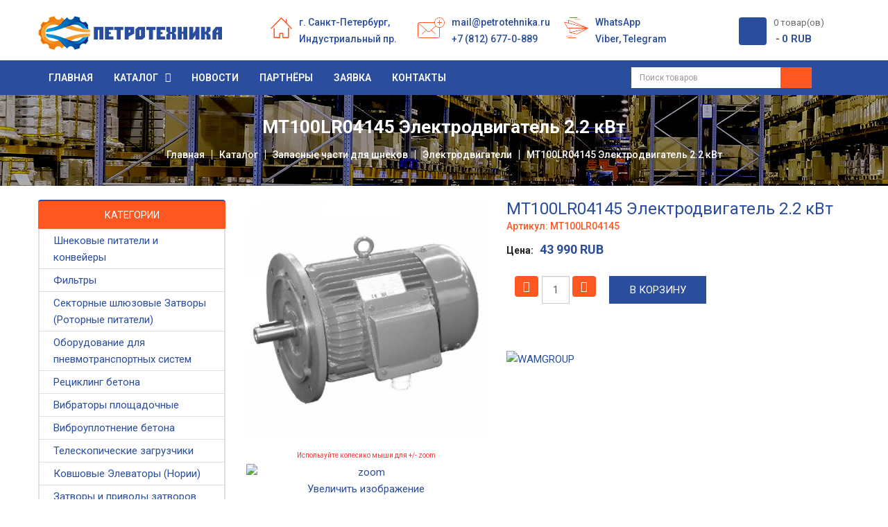

--- FILE ---
content_type: text/html; charset=utf-8
request_url: https://petrotehnika.ru/katalog/zapasnye-chasti-dlya-shnekov/elektrodvigateli/mt100lr04145-elektrodvigatel-2-2-kvt.html
body_size: 21321
content:

<!DOCTYPE html>

<html xmlns="http://www.w3.org/1999/xhtml" xml:lang="ru-ru" lang="ru-ru" dir="ltr">

    <head>

<meta http-equiv="X-UA-Compatible" content="IE=edge">
<meta name="viewport" content="width=device-width, initial-scale=1">
<!-- META FOR IOS & HANDHELD -->
<meta name="viewport" content="width=device-width, initial-scale=1.0, maximum-scale=1.0, user-scalable=no"/>
<meta name="HandheldFriendly" content="true" />
<meta name="apple-mobile-web-app-capable" content="YES" />
<!-- //META FOR IOS & HANDHELD -->
<meta name="SKYPE_TOOLBAR" content="SKYPE_TOOLBAR_PARSER_COMPATIBLE" />
<meta name = "format-detection" content = "telephone=no" />
<link rel="icon" href="/favicon.ico" type="image/x-icon"> 
<link rel="shortcut icon" href="/favicon.ico" type="image/x-icon">
<link rel="shortcut icon" href="/favicon.ico" type="image/vnd.microsoft.icon"> 
			
			<!-- head -->

			<base href="https://petrotehnika.ru/katalog/zapasnye-chasti-dlya-shnekov/elektrodvigateli/mt100lr04145-elektrodvigatel-2-2-kvt.html" />
	<meta http-equiv="content-type" content="text/html; charset=utf-8" />
	<meta name="rights" content="ООО «ПетроТехника» г. Санкт-Петербург" />
	<meta name="description" content="ООО «ПетроТехника»: поставка оборудования, запчастей и комплектующих для различных отраслей промышленности" />
	<meta name="generator" content="webmaster Alexey Blohin, http://webtend.ru" />
	<title>MT100LR04145 Электродвигатель 2.2 кВт - ПетроТехника - официальный дилер WAMGROUP, Италия</title>
	<link href="/templates/sj_topdeal/images/favicon.ico" rel="shortcut icon" type="image/vnd.microsoft.icon" />
	<link href="/favicon.ico" rel="shortcut icon" type="image/vnd.microsoft.icon" />
	<link href="https://petrotehnika.ru/components/com_jshopping/css/sj-theme.css" rel="stylesheet" type="text/css" />
	<link href="https://petrotehnika.ru/components/com_jshopping/css/jquery.lightbox.css" rel="stylesheet" type="text/css" />
	<link href="//fonts.googleapis.com/css?family=Roboto:100,100italic,300,300italic,regular,italic,500,500italic,700,700italic,900,900italic&amp;subset=cyrillic" rel="stylesheet" type="text/css" />
	<link href="/templates/sj_topdeal/css/bootstrap.min.css" rel="stylesheet" type="text/css" />
	<link href="/templates/sj_topdeal/css/jquery.fullpage.min.css" rel="stylesheet" type="text/css" />
	<link href="/templates/sj_topdeal/css/owl.carousel.css" rel="stylesheet" type="text/css" />
	<link href="/templates/sj_topdeal/css/legacy.css" rel="stylesheet" type="text/css" />
	<link href="/templates/sj_topdeal/css/presets/preset4.css" rel="stylesheet" type="text/css" class="preset" />
	<link href="/templates/sj_topdeal/css/frontend-edit.css" rel="stylesheet" type="text/css" />
	<link href="/templates/sj_topdeal/css/font-awesome.min.css" rel="stylesheet" type="text/css" />
	<link href="/media/megamenu/css/megamenu.css" rel="stylesheet" type="text/css" />
	<link href="/media/megamenu/css/sj-megamenu.css" rel="stylesheet" type="text/css" />
	<link href="/media/megamenu/css/sj-megamenu-mobile.css" rel="stylesheet" type="text/css" />
	<link href="/plugins/system/ytshortcodes/assets/css/shortcodes.css" rel="stylesheet" type="text/css" />
	<link href="https://petrotehnika.ru/plugins/system/ytshortcodes/assets/css/font-awesome.min.css" rel="stylesheet" type="text/css" />
	<link href="https://petrotehnika.ru/plugins/system/joomshopkit/assets/css/font-awesome.min.css" rel="stylesheet" type="text/css" />
	<link href="https://petrotehnika.ru/plugins/system/joomshopkit/assets/css/custom.min.css" rel="stylesheet" type="text/css" />
	<style type="text/css">
body{font-family:Roboto, sans-serif; font-size:15px; font-weight:normal; }h1{font-family:Roboto, sans-serif; font-size:22px; font-weight:normal; }h2{font-family:Roboto, sans-serif; font-size:20px; font-weight:normal; }h3{font-family:Roboto, sans-serif; font-size:18px; font-weight:normal; }h4{font-family:Roboto, sans-serif; font-size:16px; font-weight:normal; }h5{font-family:Roboto, sans-serif; font-size:15px; font-weight:normal; }h6{font-family:Roboto, sans-serif; font-size:14px; font-weight:normal; }.sp-megamenu-parent{font-family:Roboto, sans-serif; font-size:15px; font-weight:normal; }#sp-header-top{ background-color:#ffffff; }#sp-breadcrumb-block{ background-image:url("/images/bg-bredum.jpg");background-color:#f6f6f6; }#sp-block-bottom1{ background-color:#f2f7f7; }#sp-footer{ background-color:#060d11; }.jshop_list_product a.product-button-wishlist.btn.list-btn, .jshop_list_product a.atwl.btn.list-btn, .jshop_list_product a.inline_askquestion.btn.list-btn, .jshop_list_product a.btn.list-btn.compare_link_to_list, .jshop_list_product a.btn.list-btn.go_to_compre_list, .jshop_list_product a.btn.list-btn.remove_compare_list, .jshop_list_product a.inline_pqv.btn.list-btn{-webkit-border-radius: 0; -moz-border-radius: 0; border-radius: 0;}
			
			.product_grid_item_container .image{padding:15px;}
		.hidden{display:none;}input.quantity{max-width:50px;} .input-append{display:inline-block; margin-bottom:0;} .inline_askquestion_prod{background-color:ButtonFace;color:ButtonText;margin-left:3px;margin-right:3px;}.fa{min-width:16px; min-height:16px;} .input-append,.input-prepend {margin-bottom:0;}
	</style>
	<script type="application/json" class="joomla-script-options new">{"csrf.token":"9ff533d3c4a5b97c7fa1b457ea82afa2","system.paths":{"root":"","base":""}}</script>
	<script src="/media/system/js/mootools-core.js?3ee529e746bb01b4b0aa09f242acc2eb" type="text/javascript"></script>
	<script src="/media/system/js/core.js?3ee529e746bb01b4b0aa09f242acc2eb" type="text/javascript"></script>
	<script src="/media/jui/js/jquery.min.js?3ee529e746bb01b4b0aa09f242acc2eb" type="text/javascript"></script>
	<script src="/media/jui/js/jquery-noconflict.js?3ee529e746bb01b4b0aa09f242acc2eb" type="text/javascript"></script>
	<script src="/media/jui/js/jquery-migrate.min.js?3ee529e746bb01b4b0aa09f242acc2eb" type="text/javascript"></script>
	<script src="https://petrotehnika.ru/components/com_jshopping/js/jquery/jquery.media.js" type="text/javascript"></script>
	<script src="https://petrotehnika.ru/components/com_jshopping/js/functions.js" type="text/javascript"></script>
	<script src="https://petrotehnika.ru/components/com_jshopping/js/validateForm.js" type="text/javascript"></script>
	<script src="https://petrotehnika.ru/components/com_jshopping/js/jquery/jquery.lightbox.js" type="text/javascript"></script>
	<script src="/media/plg_captcha_recaptcha/js/recaptcha.min.js?3ee529e746bb01b4b0aa09f242acc2eb" type="text/javascript"></script>
	<script src="https://www.google.com/recaptcha/api.js?onload=JoomlaInitReCaptcha2&render=explicit&hl=ru-RU" type="text/javascript"></script>
	<script src="/templates/sj_topdeal/js/bootstrap.min.js" type="text/javascript"></script>
	<script src="/templates/sj_topdeal/js/owl.carousel.js" type="text/javascript"></script>
	<script src="/templates/sj_topdeal/js/jquery.touchSwipe.min.js" type="text/javascript"></script>
	<script src="/templates/sj_topdeal/js/jquery.prettyPhoto.js" type="text/javascript"></script>
	<script src="/templates/sj_topdeal/js/jquery.sticky.js" type="text/javascript"></script>
	<script src="/templates/sj_topdeal/js/jquery.fullpage.min.js" type="text/javascript"></script>
	<script src="/templates/sj_topdeal/js/main.js" type="text/javascript"></script>
	<script src="/templates/sj_topdeal/js/custom.js" type="text/javascript"></script>
	<script src="/templates/sj_topdeal/js/frontend-edit.js" type="text/javascript"></script>
	<script src="/media/megamenu/js/megamenu.js" type="text/javascript"></script>
	<script src="/media/megamenu/js/jquery.easing.1.3.js" type="text/javascript"></script>
	<script src="https://petrotehnika.ru/plugins/system/ytshortcodes/assets/js/prettify.js" type="text/javascript"></script>
	<script src="https://petrotehnika.ru/plugins/system/ytshortcodes/assets/js/shortcodes.js" type="text/javascript"></script>
	<script src="https://petrotehnika.ru/plugins/system/joomshopkit/assets/js/custom.min.js" type="text/javascript" defer="defer"></script>
	<script type="text/javascript">
function initJSlightBox(){
    jQuery("a.lightbox").lightBox({
        imageLoading: "https://petrotehnika.ru/components/com_jshopping/images/loading.gif",
        imageBtnClose: "https://petrotehnika.ru/components/com_jshopping/images/close.gif",
        imageBtnPrev: "https://petrotehnika.ru/components/com_jshopping/images/prev.gif",
        imageBtnNext: "https://petrotehnika.ru/components/com_jshopping/images/next.gif",
        imageBlank: "https://petrotehnika.ru/components/com_jshopping/images/blank.gif",
        txtImage: "Фото",
        txtOf: "из"
    });
}
jQuery(function() { initJSlightBox(); });
var sp_preloader = '0';

var sp_gotop = '1';

var sp_offanimation = 'default';
jQuery(function($){ initTooltips(); $("body").on("subform-row-add", initTooltips); function initTooltips (event, container) { container = container || document;$(container).find(".hasTooltip").tooltip({"html": true,"container": "body"});} });jQuery(function(){jQuery("body").addClass("bs2");});
	</script>
	<script type="application/ld+json">
{
  "@context": "http://schema.org",
  "@type": "Product",
  
  "name": "MT100LR04145 Электродвигатель 2.2 кВт",
  "image": "https://petrotehnika.ru/components/com_jshopping/files/img_products/MT_electrodvigatel.jpg",
  "description": "",
  "offers": {
  "@type": "Offer",
  "price": "43990",
  "priceCurrency": "RUB",
  "availability": "http://schema.org/OutOfStock"
  } 
}
</script>
	<!--[if lt IE 9]><style type="text/css">.rp-brooksite .list-btn, .rp-brooksite .input-append.count_block .inputbox, .rp-brooksite .jshop_list_product .list-btn.button_buy.fullcart i, .rp-brooksite input.btn.list-btn{color:#000000;} .navbar.rp-brooksite .nav li a{color:#000000;}.wrap-menu.rp-brooksite,.rp-brooksite .btn.list-btn.button_buy, .rp-brooksite .btn.list-btn.count,.rp-brooksite .btn.list-btn.button.buy,.rp-brooksite .list-btn.buy {background-color:#f77460;} .input-append.count_block input, .rp-brooksite a.btn.list-btn, .rp-brooksite .list-btn.wl,.rp-brooksite label.list-btn{background-color:#666666;}</style><![endif]-->


			
	</head>

	<body class="site com-jshopping view- no-layout task-view itemid-746 ru-ru ltr  layout-fluid off-canvas-menu-init">



		<div class="body-wrapper">

			<div class="body-innerwrapper">

				<section id="sp-header-top"><div class="container"><div class="row"><div id="sp-logo" class="col-xs-6 col-sm-12 col-md-3"><div class="sp-column "><h1 class="logo"><a href="/"><img class="sp-default-logo" src="/images/logo.png" alt="ПетроТехника - официальный дилер WAMGROUP, Италия"></a></h1></div></div><div id="sp-top1" class="col-xs-12 col-sm-9 col-md-7 hidden-xs"><div class="sp-column "><div class="sp-module "><div class="sp-module-content">

<div class="custom"  >
	<!--noindex-->
<ul class="list-serviser">
<li class="item">
<div class="icon"><img src="/images/icon/s1.png" alt="" /></div>
<div class="content">г. Санкт-Петербург, <br /> Индустриальный пр.</div>
</li>
<li class="item">
<div class="icon"><img src="/images/icon/s2.png" alt="" /></div>
<div class="content"><a href="mailto:mail@petrotehnika.ru">mail@petrotehnika.ru</a><br /><a href="tel:+78126770889" target="_blank" rel="noopener noreferrer">+7 (812) 677-0-889</a></div>
</li>
<li class="item">
<div class="icon"><img src="/images/icon/s3.png" alt="" /></div>
<div class="content"><a href="whatsapp://send?phone=+79219564074" target="_blank" rel="noopener noreferrer">WhatsApp</a><br /><a href="viber://chat?number=+79219564074" target="_blank" rel="noopener noreferrer">Viber</a>, <a href="tg://resolve?domain=+79219564074" target="_blank" rel="noopener noreferrer">Telegram</a></div>
</li>
</ul>
<!--/noindex--></div>
</div></div></div></div><div id="sp-cart" class="col-xs-6 col-sm-3 col-md-2"><div class="sp-column "><div class="sp-module my-cart"><div class="sp-module-content"><div id = "jshop_module_cart">
    <a href = "/cart/view.html">
                <span class="count-item">
        0        товар(ов)        </span><br />
        <span class="price">0 RUB        </span>
    </a>
</div></div></div></div></div></div></div></section><section id="sp-header-bottom"><div class="container"><div class="row"><div id="sp-main-menu" class="col-xs-3 col-sm-1 col-md-8"><div class="sp-column "><div class="sp-module horizontal-menu-dev"><div class="sp-module-content">
<!--[if lt IE 9]><div id="container_menu_9730742381769100515" class="sambar msie lt-ie9 layout1" data-sam="9730742381769100515"><![endif]-->
<!--[if IE 9]><div id="container_menu_9730742381769100515" class="sambar msie  layout1" data-sam="9730742381769100515"><![endif]-->
<!--[if gt IE 9]><!--><div id="container_menu_9730742381769100515" class="sambar layout1" data-sam="9730742381769100515"><!--<![endif]-->
	<div class="sambar-inner menu_horizontal">
		<a class="btn-sambar" id="container_menu_9730742381769100515trigger" data-sapi="collapse" href="javascript:void(0)">
			<span class="icon-bar"></span>
			<span class="icon-bar"></span>
			<span class="icon-bar"></span>
		</a>
						<div style="background-color: #444444" class="sj-megamenu  fullpage horizontal-menu-dev sj-megamenu-hover" data-jsapi="on">
			<ul class="sj-megamenu-parent menu-fade sj-megamenu-horizontal hidden-sm hidden-xs"><li class="sj-menu-item item-554 level-1 mega-left "><a  href="/" >Главная</a></li><li class="sj-menu-item sj-has-child item-534 level-1 mega-left  active"><a  href="/katalog.html" >Каталог</a><div class="sj-dropdown sj-dropdown-main sj-menu-right" style="width: 240px; background-color: #ffffff;"><div class="sj-dropdown-inner"><ul class="sj-dropdown-items hidden-sm hidden-xs"><li class="sj-menu-item sj-has-child item-736 level-2 mega-left "><a  href="/katalog/shnekovye-pitateli-i-konvejery.html" >Шнековые питатели и конвейеры</a><div class="sj-dropdown sj-dropdown-sub sj-menu-right" style="width: 240px; background-color: #ffffff;; right: -240px;"><div class="sj-dropdown-inner"><ul class="sj-dropdown-items hidden-sm hidden-xs"><li class="sj-menu-item item-737 level-3 mega-left "><a  href="/katalog/shnekovye-pitateli-i-konvejery/es.html" >ES - Шнековые питатели для цемента</a></li><li class="sj-menu-item item-738 level-3 mega-left "><a  href="/katalog/shnekovye-pitateli-i-konvejery/tu.html" >TU - Трубчатые шнековые транспортеры</a></li><li class="sj-menu-item item-739 level-3 mega-left "><a  href="/katalog/shnekovye-pitateli-i-konvejery/thf-tcf.html" >THF-TCF - Шнековые транспортеры для асфальтобетонных заводов</a></li><li class="sj-menu-item item-740 level-3 mega-left "><a  href="/katalog/shnekovye-pitateli-i-konvejery/tp-te.html" >TP-TE - Шнековые транспортеры для тяжелых условий работы</a></li><li class="sj-menu-item item-741 level-3 mega-left "><a  href="/katalog/shnekovye-pitateli-i-konvejery/ve.html" >VE - Вертикальные шнековые транспортеры</a></li><li class="sj-menu-item item-742 level-3 mega-left "><a  href="/katalog/shnekovye-pitateli-i-konvejery/ca.html" >CA - Лотковые (желобчатые) шнековые транспортеры</a></li><li class="sj-menu-item item-743 level-3 mega-left "><a  href="/katalog/shnekovye-pitateli-i-konvejery/cao.html" >CAO - Трубчато-лотковые шнековые транспортеры</a></li><li class="sj-menu-item item-744 level-3 mega-left "><a  href="/katalog/shnekovye-pitateli-i-konvejery/tx.html" >TX - Трубчатые шнековые транспортеры из нержавеющей стали</a></li></ul></div></div></li><li class="sj-menu-item sj-has-child item-750 level-2 mega-left "><a  href="/katalog/filtry.html" >Фильтры</a><div class="sj-dropdown sj-dropdown-sub sj-menu-right" style="width: 240px; background-color: #ffffff;; right: -240px;"><div class="sj-dropdown-inner"><ul class="sj-dropdown-items hidden-sm hidden-xs"><li class="sj-menu-item item-751 level-3 mega-left "><a  href="/katalog/filtry/silotop-obespylivayushchie-filtry-dlya-silosa-s-pnevmoochistkoj.html" >SILOTOP - Обеспыливающие фильтры для силоса с пневмоочисткой</a></li><li class="sj-menu-item item-752 level-3 mega-left "><a  href="/katalog/filtry/wamflo-kruglye-filtry.html" >WAMFLO - Круглые фильтры</a></li><li class="sj-menu-item item-919 level-3 mega-left "><a  href="/katalog/filtry/wamair-poligonalnye-filtry.html" >WAMAIR - Полигональные фильтры</a></li><li class="sj-menu-item item-753 level-3 mega-left "><a  href="/katalog/filtry/hoppertop-filtry-dlya-vesovykh-dozatorov.html" >HOPPERTOP - Фильтры для весовых дозаторов</a></li><li class="sj-menu-item item-754 level-3 mega-left "><a  href="/katalog/filtry/hopperjet-filtry-dlya-nebolshikh-voronok.html" >HOPPERJET - Фильтры для небольших воронок</a></li><li class="sj-menu-item item-755 level-3 mega-left "><a  href="/katalog/filtry/kartridzhi-i-rukavnye-filtroelementy.html" >Картриджи и рукавные фильтроэлементы</a></li></ul></div></div></li><li class="sj-menu-item sj-has-child item-808 level-2 mega-left "><a  href="/katalog/sektornye-shlyuzovye-zatvory-rotornye-pitateli.html" >Секторные шлюзовые Затворы (Роторные питатели)</a><div class="sj-dropdown sj-dropdown-sub sj-menu-right" style="width: 240px; background-color: #ffffff;; right: -240px;"><div class="sj-dropdown-inner"><ul class="sj-dropdown-items hidden-sm hidden-xs"><li class="sj-menu-item item-809 level-3 mega-left "><a  href="/katalog/sektornye-shlyuzovye-zatvory-rotornye-pitateli/sektornye-zatvory-rv-rvr.html" >Секторные Затворы RV/RVR</a></li><li class="sj-menu-item item-810 level-3 mega-left "><a  href="/katalog/sektornye-shlyuzovye-zatvory-rotornye-pitateli/produvnye-sektornye-zatvory-rvs.html" >Продувные Секторные Затворы RVS</a></li><li class="sj-menu-item item-811 level-3 mega-left "><a  href="/katalog/sektornye-shlyuzovye-zatvory-rotornye-pitateli/sektornye-zatvory-rvc-so-skoshennymi-sektornymi-otdeleniyami.html" >Секторные Затворы RVC со скошенными секторными отделениями</a></li><li class="sj-menu-item item-812 level-3 mega-left "><a  href="/katalog/sektornye-shlyuzovye-zatvory-rotornye-pitateli/sektornye-zatvory-rwn-dlya-drevesnykh-pellet-shchepy.html" >Секторные Затворы RWN для древесных пеллет/щепы</a></li></ul></div></div></li><li class="sj-menu-item sj-has-child item-787 level-2 mega-left "><a  href="/katalog/oborudovanie-dlya-pnevmotransportnykh-sistem.html" >Оборудование для пневмотранспортных систем</a><div class="sj-dropdown sj-dropdown-sub sj-menu-right" style="width: 240px; background-color: #ffffff;; right: -240px;"><div class="sj-dropdown-inner"><ul class="sj-dropdown-items hidden-sm hidden-xs"><li class="sj-menu-item item-788 level-3 mega-left "><a  href="/katalog/oborudovanie-dlya-pnevmotransportnykh-sistem/vad-pereklyuchateli-potoka.html" >VAD - Переключатели потока</a></li><li class="sj-menu-item item-789 level-3 mega-left "><a  href="/katalog/oborudovanie-dlya-pnevmotransportnykh-sistem/var-pereklyuchateli-potoka-barabannogo-tipa.html" >VAR - Переключатели потока барабанного типа</a></li><li class="sj-menu-item item-790 level-3 mega-left "><a  href="/katalog/oborudovanie-dlya-pnevmotransportnykh-sistem/vab-perekidnye-pereklyuchateli-potoka.html" >VAB - Перекидные переключатели потока</a></li><li class="sj-menu-item item-984 level-3 mega-left "><a  href="/katalog/oborudovanie-dlya-pnevmotransportnykh-sistem/vas-pereklyuchateli-potoka.html" >VAS - Переключатели потока</a></li><li class="sj-menu-item item-791 level-3 mega-left "><a  href="/katalog/oborudovanie-dlya-pnevmotransportnykh-sistem/dva-perekidnye-klapany.html" >DVA - Перекидные клапаны</a></li><li class="sj-menu-item item-898 level-3 mega-left "><a  href="/katalog/oborudovanie-dlya-pnevmotransportnykh-sistem/vm-vmm-perezhimnye-klapany.html" >VM-VMM - Пережимные клапаны</a></li><li class="sj-menu-item item-899 level-3 mega-left "><a  href="/katalog/oborudovanie-dlya-pnevmotransportnykh-sistem/extracurve-iznosoustojchivye-kolena.html" >EXTRACURVE - Износоустойчивые колена</a></li><li class="sj-menu-item item-900 level-3 mega-left "><a  href="/katalog/oborudovanie-dlya-pnevmotransportnykh-sistem/extrabend-iznosoustojchivye-kolena.html" >EXTRABEND - Износоустойчивые колена</a></li><li class="sj-menu-item item-901 level-3 mega-left "><a  href="/katalog/oborudovanie-dlya-pnevmotransportnykh-sistem/gt-mufty-dlya-soedineniya-trub.html" >GT - Муфты для соединения труб</a></li></ul></div></div></li><li class="sj-menu-item item-777 level-2 mega-left "><a  href="/katalog/retsikling-betona.html" >Рециклинг бетона</a></li><li class="sj-menu-item sj-has-child item-768 level-2 mega-left "><a  href="/katalog/vibratory.html" >Вибраторы площадочные</a><div class="sj-dropdown sj-dropdown-sub sj-menu-right" style="width: 240px; background-color: #ffffff;; right: -240px;"><div class="sj-dropdown-inner"><ul class="sj-dropdown-items hidden-sm hidden-xs"><li class="sj-menu-item item-769 level-3 mega-left "><a  href="/katalog/vibratory/mve-2-polyusa-3000-ob-min-trjokhfaznye-i-odnofaznye.html" >MVE 2 полюса (3000 об/мин) трёхфазные и однофазные</a></li><li class="sj-menu-item item-967 level-3 mega-left "><a  href="/katalog/vibratory/micro-mve-3000-ob-min-trjokhfaznye-i-odnofaznye.html" >MICRO MVE (3000 об/мин) трёхфазные и однофазные</a></li><li class="sj-menu-item item-968 level-3 mega-left "><a  href="/katalog/vibratory/mve-dc-postoyannyj-tok-3000-ob-min.html" >MVE DC Постоянный ток (3000 об/мин)</a></li><li class="sj-menu-item item-969 level-3 mega-left "><a  href="/katalog/vibratory/mve-4-polyusa-1500-ob-min.html" >MVE 4 полюса (1500 об/мин)</a></li><li class="sj-menu-item item-970 level-3 mega-left "><a  href="/katalog/vibratory/mve-6-polyusov-1000-ob-min.html" >MVE 6 полюсов (1000 об/мин)</a></li><li class="sj-menu-item item-971 level-3 mega-left "><a  href="/katalog/vibratory/mve-8-polyusov-750-ob-min.html" >MVE 8 полюсов (750 об/мин)</a></li><li class="sj-menu-item item-972 level-3 mega-left "><a  href="/katalog/vibratory/mve-10-polyusov-600-ob-min.html" >MVE 10 полюсов (600 об/мин)</a></li><li class="sj-menu-item item-773 level-3 mega-left "><a  href="/katalog/vibratory/mve-x-ploshchadochnye-vibratory-s-povyshennoj-vzryvobezopasnostyu.html" >MVE-X - Площадочные вибраторы с повышенной взрывобезопасностью</a></li><li class="sj-menu-item item-774 level-3 mega-left "><a  href="/katalog/vibratory/mf-sl-mf-i-flantsevye-vibratory.html" >MF-SL - MF-I - Фланцевые вибраторы</a></li></ul></div></div></li><li class="sj-menu-item sj-has-child item-966 level-2 mega-left "><a  href="/katalog/vibrouplotnenie-betona.html" >Виброуплотнение бетона</a><div class="sj-dropdown sj-dropdown-sub sj-menu-right" style="width: 240px; background-color: #ffffff;; right: -240px;"><div class="sj-dropdown-inner"><ul class="sj-dropdown-items hidden-sm hidden-xs"><li class="sj-menu-item item-982 level-3 mega-left "><a  href="/katalog/vibrouplotnenie-betona/ewo-vysokochastotnye-glubinnye-vibratory-s-vstroennym-preobrazovatelem.html" >EWO - Высокочастотные глубинные вибраторы с встроенным преобразователем</a></li><li class="sj-menu-item item-770 level-3 mega-left "><a  href="/katalog/vibrouplotnenie-betona/vh-glubinnye-vibratory.html" >VH - Глубинные вибраторы</a></li><li class="sj-menu-item item-771 level-3 mega-left "><a  href="/katalog/vibrouplotnenie-betona/cm-convertors-preobrazovateli-napryazheniya-i-chastoty.html" >CM-convertors - Преобразователи напряжения и частоты</a></li><li class="sj-menu-item item-772 level-3 mega-left "><a  href="/katalog/vibrouplotnenie-betona/mve-hf-elektrovibratory-dlya-opalubki.html" >MVE-HF - Электровибраторы для опалубки</a></li><li class="sj-menu-item item-983 level-3 mega-left "><a  href="/katalog/vibrouplotnenie-betona/hfp-pnevmaticheskie-vibratory-dlya-opalubki.html" >HFP - Пневматические вибраторы для опалубки</a></li></ul></div></div></li><li class="sj-menu-item sj-has-child item-792 level-2 mega-left "><a  href="/katalog/teleskopicheskie-zagruzchiki.html" >Телескопические загрузчики</a><div class="sj-dropdown sj-dropdown-sub sj-menu-right" style="width: 240px; background-color: #ffffff;; right: -240px;"><div class="sj-dropdown-inner"><ul class="sj-dropdown-items hidden-sm hidden-xs"><li class="sj-menu-item item-793 level-3 mega-left "><a  href="/katalog/teleskopicheskie-zagruzchiki/bellojet-za-zagruzchiki-teleskopicheskie-so-vstroennym-filtrom-dlya-tsistern.html" >BELLOJET ZA - Загрузчики телескопические со встроенным фильтром для цистерн</a></li><li class="sj-menu-item item-794 level-3 mega-left "><a  href="/katalog/teleskopicheskie-zagruzchiki/zx-zagruzchiki-teleskopicheskie-dlya-sudov-i-otkrytykh-ploshchadok.html" >ZX - Загрузчики телескопические для судов и открытых площадок</a></li><li class="sj-menu-item item-795 level-3 mega-left "><a  href="/katalog/teleskopicheskie-zagruzchiki/zq-zagruzchiki-teleskopicheskie-dlya-bolshoj-proizvoditelnosti.html" >ZQ - Загрузчики телескопические для большой производительности</a></li><li class="sj-menu-item item-796 level-3 mega-left "><a  href="/katalog/teleskopicheskie-zagruzchiki/zn-zagruzchiki-teleskopicheskie-dlya-tsistern.html" >ZN - Загрузчики телескопические для цистерн</a></li><li class="sj-menu-item item-797 level-3 mega-left "><a  href="/katalog/teleskopicheskie-zagruzchiki/zh-zagruzchiki-teleskopicheskie-dlya-otkrytogo-bortovogo-transporta.html" >ZH - Загрузчики телескопические для открытого бортового транспорта</a></li><li class="sj-menu-item item-798 level-3 mega-left "><a  href="/katalog/teleskopicheskie-zagruzchiki/zg-zagruzchiki-teleskopicheskie-dlya-tsistern.html" >ZG - Загрузчики телескопические для цистерн</a></li><li class="sj-menu-item item-902 level-3 mega-left "><a  href="/katalog/teleskopicheskie-zagruzchiki/bellojet-zc-zagruzchiki-teleskopicheskie-so-vstroennym-filtrom-dlya-otkrytogo-bortovogo-transporta.html" >BELLOJET ZC - Загрузчики телескопические со встроенным фильтром для открытого бортового транспорта</a></li><li class="sj-menu-item item-903 level-3 mega-left "><a  href="/katalog/teleskopicheskie-zagruzchiki/minifill-zm-zagruzchik-teleskopicheskij-dlya-evrokubov-ibc-i-bochek.html" >MINIFILL ZM - Загрузчик телескопический для Еврокубов (IBC) и бочек</a></li></ul></div></div></li><li class="sj-menu-item sj-has-child item-816 level-2 mega-left "><a  href="/katalog/kovshovye-elevatory-norii.html" >Ковшовые Элеваторы (Нории)</a><div class="sj-dropdown sj-dropdown-sub sj-menu-right" style="width: 240px; background-color: #ffffff;; right: -240px;"><div class="sj-dropdown-inner"><ul class="sj-dropdown-items hidden-sm hidden-xs"><li class="sj-menu-item item-817 level-3 mega-left "><a  href="/katalog/kovshovye-elevatory-norii/kovshovye-elevatory-tipa-ei.html" >Ковшовые элеваторы типа EI</a></li><li class="sj-menu-item item-818 level-3 mega-left "><a  href="/katalog/kovshovye-elevatory-norii/kovshovye-elevatory-tipa-ec-dlya-zerna.html" >Ковшовые элеваторы типа EC для зерна</a></li><li class="sj-menu-item item-819 level-3 mega-left "><a  href="/katalog/kovshovye-elevatory-norii/kovshovye-elevatory-tipa-ef-dlya-muki.html" >Ковшовые элеваторы типа EF для муки</a></li><li class="sj-menu-item item-820 level-3 mega-left "><a  href="/katalog/kovshovye-elevatory-norii/kovshovye-elevatory-ehn-dlya-tyazhjolykh-rezhimov-raboty.html" >Ковшовые элеваторы EHN для тяжёлых режимов работы</a></li></ul></div></div></li><li class="sj-menu-item sj-has-child item-762 level-2 mega-left "><a  href="/katalog/zatvory-i-privody-zatvorov.html" >Затворы и приводы затворов</a><div class="sj-dropdown sj-dropdown-sub sj-menu-right" style="width: 240px; background-color: #ffffff;; right: -240px;"><div class="sj-dropdown-inner"><ul class="sj-dropdown-items hidden-sm hidden-xs"><li class="sj-menu-item item-763 level-3 mega-left "><a  href="/katalog/zatvory-i-privody-zatvorov/vfs-diskovye-zatvory.html" >VFS - Дисковые затворы</a></li><li class="sj-menu-item item-764 level-3 mega-left "><a  href="/katalog/zatvory-i-privody-zatvorov/vff-diskovye-zatvory-stalnye.html" >VFF - Дисковые затворы стальные</a></li><li class="sj-menu-item item-765 level-3 mega-left "><a  href="/katalog/zatvory-i-privody-zatvorov/vl-nozhevye-shibernye-zadvizhki.html" >VL - Ножевые (шиберные) задвижки</a></li><li class="sj-menu-item item-766 level-3 mega-left "><a  href="/katalog/zatvory-i-privody-zatvorov/vss-sharovye-zatvory.html" >VSS - Шаровые затворы</a></li><li class="sj-menu-item item-985 level-3 mega-left "><a  href="/katalog/zatvory-i-privody-zatvorov/lbc-dlp-izmelchiteli-komkov.html" >LBC-DLP - Измельчители комков</a></li><li class="sj-menu-item item-920 level-3 mega-left "><a  href="/katalog/zatvory-i-privody-zatvorov/privody-dlya-zatvorov.html" >Приводы для затворов</a></li></ul></div></div></li><li class="sj-menu-item sj-has-child item-783 level-2 mega-left "><a  href="/katalog/sistemy-aeratsii-i-pnevmaticheskie-vibratory.html" >Пневматические вибраторы и Системы аэрации</a><div class="sj-dropdown sj-dropdown-sub sj-menu-right" style="width: 240px; background-color: #ffffff;; right: -240px;"><div class="sj-dropdown-inner"><ul class="sj-dropdown-items hidden-sm hidden-xs"><li class="sj-menu-item item-784 level-3 mega-left "><a  href="/katalog/sistemy-aeratsii-i-pnevmaticheskie-vibratory/ot-turbinnye-pnevmaticheskie-vibratory.html" >OT - турбинные пневматические вибраторы</a></li><li class="sj-menu-item item-785 level-3 mega-left "><a  href="/katalog/sistemy-aeratsii-i-pnevmaticheskie-vibratory/or-rolikovye-pnevmaticheskie-vibratory.html" >OR - роликовые пневматические вибраторы</a></li><li class="sj-menu-item item-786 level-3 mega-left "><a  href="/katalog/sistemy-aeratsii-i-pnevmaticheskie-vibratory/s-pnevmaticheskie-sharikovye-vibratory.html" >S - пневматические шариковые вибраторы</a></li><li class="sj-menu-item item-889 level-3 mega-left "><a  href="/katalog/sistemy-aeratsii-i-pnevmaticheskie-vibratory/k-porshnevye-pnevmaticheskie-vibratory.html" >K - поршневые пневматические вибраторы</a></li><li class="sj-menu-item item-890 level-3 mega-left "><a  href="/katalog/sistemy-aeratsii-i-pnevmaticheskie-vibratory/f-pnevmaticheskie-porshnevye-linejnye-vibratory.html" >F - пневматические поршневые линейные вибраторы</a></li><li class="sj-menu-item item-891 level-3 mega-left "><a  href="/katalog/sistemy-aeratsii-i-pnevmaticheskie-vibratory/p-pnevmaticheskie-vibratory-postoyannogo-udara.html" >P - пневматические вибраторы постоянного удара</a></li><li class="sj-menu-item item-892 level-3 mega-left "><a  href="/katalog/sistemy-aeratsii-i-pnevmaticheskie-vibratory/martshock-ps-pnevmaticheskie-moloty.html" >MARTSHOCK PS - пневматические молоты</a></li><li class="sj-menu-item item-893 level-3 mega-left "><a  href="/katalog/sistemy-aeratsii-i-pnevmaticheskie-vibratory/gunjet-pg-pnevmopushki.html" >GUNJET PG - Пневмопушки</a></li><li class="sj-menu-item item-894 level-3 mega-left "><a  href="/katalog/sistemy-aeratsii-i-pnevmaticheskie-vibratory/picjet-pj-pnevmaticheskie-moloty-pushki.html" >PICJET PJ - Пневматические молоты-пушки</a></li><li class="sj-menu-item item-895 level-3 mega-left "><a  href="/katalog/sistemy-aeratsii-i-pnevmaticheskie-vibratory/u025-u060-aeratsionnye-zhikljory.html" >U025 - U060 - Аэрационные жиклёры</a></li><li class="sj-menu-item item-896 level-3 mega-left "><a  href="/katalog/sistemy-aeratsii-i-pnevmaticheskie-vibratory/l100-plastiny-aeratsii.html" >L100 - Пластины аэрации</a></li><li class="sj-menu-item item-897 level-3 mega-left "><a  href="/katalog/sistemy-aeratsii-i-pnevmaticheskie-vibratory/vbs-vibratsionnye-aeratory.html" >VBS - Вибрационные аэраторы</a></li></ul></div></div></li><li class="sj-menu-item sj-has-child item-799 level-2 mega-left "><a  href="/katalog/rastarivateli-i-zatarivateli-big-begov.html" >Растариватели и затариватели Биг-Бегов</a><div class="sj-dropdown sj-dropdown-sub sj-menu-right" style="width: 240px; background-color: #ffffff;; right: -240px;"><div class="sj-dropdown-inner"><ul class="sj-dropdown-items hidden-sm hidden-xs"><li class="sj-menu-item item-800 level-3 mega-left "><a  href="/katalog/rastarivateli-i-zatarivateli-big-begov/sbb-rastarivateli-big-begov.html" >SBB - Растариватели биг-бегов</a></li><li class="sj-menu-item item-801 level-3 mega-left "><a  href="/katalog/rastarivateli-i-zatarivateli-big-begov/rbb-zatarivateli-big-begov.html" >RBB - Затариватели биг-бегов</a></li></ul></div></div></li><li class="sj-menu-item sj-has-child item-758 level-2 mega-left "><a  href="/katalog/bezopasnost-silosov.html" >Безопасность силосов</a><div class="sj-dropdown sj-dropdown-sub sj-menu-right" style="width: 240px; background-color: #ffffff;; right: -240px;"><div class="sj-dropdown-inner"><ul class="sj-dropdown-items hidden-sm hidden-xs"><li class="sj-menu-item item-759 level-3 mega-left "><a  href="/katalog/bezopasnost-silosov/vcp-klapany-sbrosa-davleniya.html" >VCP - Клапаны сброса давления</a></li><li class="sj-menu-item item-760 level-3 mega-left "><a  href="/katalog/bezopasnost-silosov/vhs-c-klapany-sbrosa-davleniya.html" >VHS-C - Клапаны сброса давления</a></li><li class="sj-menu-item item-761 level-3 mega-left "><a  href="/katalog/bezopasnost-silosov/lopastnye-rotatsionnye-datchiki-urovnya.html" >Лопастные ротационные датчики уровня</a></li><li class="sj-menu-item item-880 level-3 mega-left "><a  href="/katalog/bezopasnost-silosov/datchiki-urovnya-nepreryvnogo-tipa.html" >Датчики уровня непрерывного типа </a></li><li class="sj-menu-item item-881 level-3 mega-left "><a  href="/katalog/bezopasnost-silosov/ilv-vibratsionnye-datchiki-urovnya.html" >ILV - Вибрационные датчики уровня </a></li><li class="sj-menu-item item-882 level-3 mega-left "><a  href="/katalog/bezopasnost-silosov/ipm-datchiki-davleniya.html" >IPM - Датчики давления</a></li><li class="sj-menu-item item-883 level-3 mega-left "><a  href="/katalog/bezopasnost-silosov/ipe-elektronnye-datchiki-davleniya.html" >IPE - Электронные датчики давления</a></li></ul></div></div></li><li class="sj-menu-item sj-has-child item-745 level-2 mega-left  active"><a  href="/katalog/zapasnye-chasti-dlya-shnekov.html" >Запасные части для шнеков</a><div class="sj-dropdown sj-dropdown-sub sj-menu-right" style="width: 240px; background-color: #ffffff;; right: -240px;"><div class="sj-dropdown-inner"><ul class="sj-dropdown-items hidden-sm hidden-xs"><li class="sj-menu-item item-746 level-3 mega-left  current-item active"><a  href="/katalog/zapasnye-chasti-dlya-shnekov/elektrodvigateli.html" >Электродвигатели</a></li><li class="sj-menu-item item-747 level-3 mega-left "><a  href="/katalog/zapasnye-chasti-dlya-shnekov/reduktory.html" >Редукторы</a></li><li class="sj-menu-item item-749 level-3 mega-left "><a  href="/katalog/zapasnye-chasti-dlya-shnekov/promezhutochnye-opory.html" >Промежуточные опоры</a></li><li class="sj-menu-item item-879 level-3 mega-left "><a  href="/katalog/zapasnye-chasti-dlya-shnekov/kontsevye-opory.html" >Концевые опоры</a></li></ul></div></div></li><li class="sj-menu-item item-834 level-2 mega-left "><a  href="/katalog/pnevmatika.html" >Пневматика</a></li><li class="sj-menu-item sj-has-child item-840 level-2 mega-left "><a  href="/katalog/truboprovodnaya-armatura.html" >Трубопроводная арматура</a><div class="sj-dropdown sj-dropdown-sub sj-menu-right" style="width: 240px; background-color: #ffffff;; right: -240px;"><div class="sj-dropdown-inner"><ul class="sj-dropdown-items hidden-sm hidden-xs"><li class="sj-menu-item item-841 level-3 mega-left "><a  href="/katalog/truboprovodnaya-armatura/diskovye-mezhflantsevye-zatvory-tipa-wafer.html" >Дисковые межфланцевые затворы типа Wafer</a></li><li class="sj-menu-item item-842 level-3 mega-left "><a  href="/katalog/truboprovodnaya-armatura/dmzz.html" >Дисковые межфланцевые затворы Металл-металл (без манжет)</a></li><li class="sj-menu-item item-843 level-3 mega-left "><a  href="/katalog/truboprovodnaya-armatura/pnevmaticheskie-privody.html" >Пневматические приводы</a></li><li class="sj-menu-item item-844 level-3 mega-left "><a  href="/katalog/truboprovodnaya-armatura/akpu.html" >Арматурные клапаны с пневмоуправлением для воздуха, газов, жидкостей и вакуума</a></li><li class="sj-menu-item item-906 level-3 mega-left "><a  href="/katalog/truboprovodnaya-armatura/armaturnye-klapany-s-elektromagnitnym-upravleniem.html" >Арматурные клапаны с электромагнитным управлением</a></li><li class="sj-menu-item item-907 level-3 mega-left "><a  href="/katalog/truboprovodnaya-armatura/obratnye-klapany.html" >Обратные клапаны</a></li></ul></div></div></li></ul></div></div></li><li class="sj-menu-item item-278 level-1 mega-left "><a  href="/news.html" >Новости</a></li><li class="sj-menu-item item-877 level-1 mega-left "><a  href="/partnjory.html" >Партнёры</a></li><li class="sj-menu-item item-876 level-1 mega-left "><a  href="/zayavka.html" >Заявка</a></li><li class="sj-menu-item item-862 level-1 mega-left "><a  href="/kontakty.html" >Контакты</a></li></ul>		</div>
		<div class="offcanvas-menu menu_fullpage" id="container_menu_9730742381769100515sj-pusher">
			<a href="#" class="close-offcanvas"><i class="fa fa-remove"></i></a>
			<div class="offcanvas-inner">
				<ul class="nav menu">
<li class="item-554 default"><a href="/" rel="">Главная</a></li><li class="item-534 active deeper parent"><a href="/katalog.html" rel="">Каталог</a><ul class="nav-child unstyled small"><li class="item-736 deeper parent"><a href="/katalog/shnekovye-pitateli-i-konvejery.html" rel="">Шнековые питатели и конвейеры</a><ul class="nav-child unstyled small"><li class="item-737"><a href="/katalog/shnekovye-pitateli-i-konvejery/es.html" rel="">ES - Шнековые питатели для цемента</a></li><li class="item-738"><a href="/katalog/shnekovye-pitateli-i-konvejery/tu.html" rel="">TU - Трубчатые шнековые транспортеры</a></li><li class="item-739"><a href="/katalog/shnekovye-pitateli-i-konvejery/thf-tcf.html" rel="">THF-TCF - Шнековые транспортеры для асфальтобетонных заводов</a></li><li class="item-740"><a href="/katalog/shnekovye-pitateli-i-konvejery/tp-te.html" rel="">TP-TE - Шнековые транспортеры для тяжелых условий работы</a></li><li class="item-741"><a href="/katalog/shnekovye-pitateli-i-konvejery/ve.html" rel="">VE - Вертикальные шнековые транспортеры</a></li><li class="item-742"><a href="/katalog/shnekovye-pitateli-i-konvejery/ca.html" rel="">CA - Лотковые (желобчатые) шнековые транспортеры</a></li><li class="item-743"><a href="/katalog/shnekovye-pitateli-i-konvejery/cao.html" rel="">CAO - Трубчато-лотковые шнековые транспортеры</a></li><li class="item-744"><a href="/katalog/shnekovye-pitateli-i-konvejery/tx.html" rel="">TX - Трубчатые шнековые транспортеры из нержавеющей стали</a></li></ul></li><li class="item-750 deeper parent"><a href="/katalog/filtry.html" rel="">Фильтры</a><ul class="nav-child unstyled small"><li class="item-751"><a href="/katalog/filtry/silotop-obespylivayushchie-filtry-dlya-silosa-s-pnevmoochistkoj.html" rel="">SILOTOP - Обеспыливающие фильтры для силоса с пневмоочисткой</a></li><li class="item-752"><a href="/katalog/filtry/wamflo-kruglye-filtry.html" rel="">WAMFLO - Круглые фильтры</a></li><li class="item-919"><a href="/katalog/filtry/wamair-poligonalnye-filtry.html" rel="">WAMAIR - Полигональные фильтры</a></li><li class="item-753"><a href="/katalog/filtry/hoppertop-filtry-dlya-vesovykh-dozatorov.html" rel="">HOPPERTOP - Фильтры для весовых дозаторов</a></li><li class="item-754"><a href="/katalog/filtry/hopperjet-filtry-dlya-nebolshikh-voronok.html" rel="">HOPPERJET - Фильтры для небольших воронок</a></li><li class="item-755"><a href="/katalog/filtry/kartridzhi-i-rukavnye-filtroelementy.html" rel="">Картриджи и рукавные фильтроэлементы</a></li></ul></li><li class="item-808 deeper parent"><a href="/katalog/sektornye-shlyuzovye-zatvory-rotornye-pitateli.html" rel="">Секторные шлюзовые Затворы (Роторные питатели)</a><ul class="nav-child unstyled small"><li class="item-809"><a href="/katalog/sektornye-shlyuzovye-zatvory-rotornye-pitateli/sektornye-zatvory-rv-rvr.html" rel="">Секторные Затворы RV/RVR</a></li><li class="item-810"><a href="/katalog/sektornye-shlyuzovye-zatvory-rotornye-pitateli/produvnye-sektornye-zatvory-rvs.html" rel="">Продувные Секторные Затворы RVS</a></li><li class="item-811"><a href="/katalog/sektornye-shlyuzovye-zatvory-rotornye-pitateli/sektornye-zatvory-rvc-so-skoshennymi-sektornymi-otdeleniyami.html" rel="">Секторные Затворы RVC со скошенными секторными отделениями</a></li><li class="item-812"><a href="/katalog/sektornye-shlyuzovye-zatvory-rotornye-pitateli/sektornye-zatvory-rwn-dlya-drevesnykh-pellet-shchepy.html" rel="">Секторные Затворы RWN для древесных пеллет/щепы</a></li></ul></li><li class="item-787 deeper parent"><a href="/katalog/oborudovanie-dlya-pnevmotransportnykh-sistem.html" rel="">Оборудование для пневмотранспортных систем</a><ul class="nav-child unstyled small"><li class="item-788"><a href="/katalog/oborudovanie-dlya-pnevmotransportnykh-sistem/vad-pereklyuchateli-potoka.html" rel="">VAD - Переключатели потока</a></li><li class="item-789"><a href="/katalog/oborudovanie-dlya-pnevmotransportnykh-sistem/var-pereklyuchateli-potoka-barabannogo-tipa.html" rel="">VAR - Переключатели потока барабанного типа</a></li><li class="item-790"><a href="/katalog/oborudovanie-dlya-pnevmotransportnykh-sistem/vab-perekidnye-pereklyuchateli-potoka.html" rel="">VAB - Перекидные переключатели потока</a></li><li class="item-984"><a href="/katalog/oborudovanie-dlya-pnevmotransportnykh-sistem/vas-pereklyuchateli-potoka.html" rel="">VAS - Переключатели потока</a></li><li class="item-791"><a href="/katalog/oborudovanie-dlya-pnevmotransportnykh-sistem/dva-perekidnye-klapany.html" rel="">DVA - Перекидные клапаны</a></li><li class="item-898"><a href="/katalog/oborudovanie-dlya-pnevmotransportnykh-sistem/vm-vmm-perezhimnye-klapany.html" rel="">VM-VMM - Пережимные клапаны</a></li><li class="item-899"><a href="/katalog/oborudovanie-dlya-pnevmotransportnykh-sistem/extracurve-iznosoustojchivye-kolena.html" rel="">EXTRACURVE - Износоустойчивые колена</a></li><li class="item-900"><a href="/katalog/oborudovanie-dlya-pnevmotransportnykh-sistem/extrabend-iznosoustojchivye-kolena.html" rel="">EXTRABEND - Износоустойчивые колена</a></li><li class="item-901"><a href="/katalog/oborudovanie-dlya-pnevmotransportnykh-sistem/gt-mufty-dlya-soedineniya-trub.html" rel="">GT - Муфты для соединения труб</a></li></ul></li><li class="item-777"><a href="/katalog/retsikling-betona.html" rel="">Рециклинг бетона</a></li><li class="item-768 deeper parent"><a href="/katalog/vibratory.html" rel="">Вибраторы площадочные</a><ul class="nav-child unstyled small"><li class="item-769"><a href="/katalog/vibratory/mve-2-polyusa-3000-ob-min-trjokhfaznye-i-odnofaznye.html" rel="">MVE 2 полюса (3000 об/мин) трёхфазные и однофазные</a></li><li class="item-967"><a href="/katalog/vibratory/micro-mve-3000-ob-min-trjokhfaznye-i-odnofaznye.html" rel="">MICRO MVE (3000 об/мин) трёхфазные и однофазные</a></li><li class="item-968"><a href="/katalog/vibratory/mve-dc-postoyannyj-tok-3000-ob-min.html" rel="">MVE DC Постоянный ток (3000 об/мин)</a></li><li class="item-969"><a href="/katalog/vibratory/mve-4-polyusa-1500-ob-min.html" rel="">MVE 4 полюса (1500 об/мин)</a></li><li class="item-970"><a href="/katalog/vibratory/mve-6-polyusov-1000-ob-min.html" rel="">MVE 6 полюсов (1000 об/мин)</a></li><li class="item-971"><a href="/katalog/vibratory/mve-8-polyusov-750-ob-min.html" rel="">MVE 8 полюсов (750 об/мин)</a></li><li class="item-972"><a href="/katalog/vibratory/mve-10-polyusov-600-ob-min.html" rel="">MVE 10 полюсов (600 об/мин)</a></li><li class="item-773"><a href="/katalog/vibratory/mve-x-ploshchadochnye-vibratory-s-povyshennoj-vzryvobezopasnostyu.html" rel="">MVE-X - Площадочные вибраторы с повышенной взрывобезопасностью</a></li><li class="item-774"><a href="/katalog/vibratory/mf-sl-mf-i-flantsevye-vibratory.html" rel="">MF-SL - MF-I - Фланцевые вибраторы</a></li></ul></li><li class="item-966 deeper parent"><a href="/katalog/vibrouplotnenie-betona.html" rel="">Виброуплотнение бетона</a><ul class="nav-child unstyled small"><li class="item-982"><a href="/katalog/vibrouplotnenie-betona/ewo-vysokochastotnye-glubinnye-vibratory-s-vstroennym-preobrazovatelem.html" rel="">EWO - Высокочастотные глубинные вибраторы с встроенным преобразователем</a></li><li class="item-770"><a href="/katalog/vibrouplotnenie-betona/vh-glubinnye-vibratory.html" rel="">VH - Глубинные вибраторы</a></li><li class="item-771"><a href="/katalog/vibrouplotnenie-betona/cm-convertors-preobrazovateli-napryazheniya-i-chastoty.html" rel="">CM-convertors - Преобразователи напряжения и частоты</a></li><li class="item-772"><a href="/katalog/vibrouplotnenie-betona/mve-hf-elektrovibratory-dlya-opalubki.html" rel="">MVE-HF - Электровибраторы для опалубки</a></li><li class="item-983"><a href="/katalog/vibrouplotnenie-betona/hfp-pnevmaticheskie-vibratory-dlya-opalubki.html" rel="">HFP - Пневматические вибраторы для опалубки</a></li></ul></li><li class="item-792 deeper parent"><a href="/katalog/teleskopicheskie-zagruzchiki.html" rel="">Телескопические загрузчики</a><ul class="nav-child unstyled small"><li class="item-793"><a href="/katalog/teleskopicheskie-zagruzchiki/bellojet-za-zagruzchiki-teleskopicheskie-so-vstroennym-filtrom-dlya-tsistern.html" rel="">BELLOJET ZA - Загрузчики телескопические со встроенным фильтром для цистерн</a></li><li class="item-794"><a href="/katalog/teleskopicheskie-zagruzchiki/zx-zagruzchiki-teleskopicheskie-dlya-sudov-i-otkrytykh-ploshchadok.html" rel="">ZX - Загрузчики телескопические для судов и открытых площадок</a></li><li class="item-795"><a href="/katalog/teleskopicheskie-zagruzchiki/zq-zagruzchiki-teleskopicheskie-dlya-bolshoj-proizvoditelnosti.html" rel="">ZQ - Загрузчики телескопические для большой производительности</a></li><li class="item-796"><a href="/katalog/teleskopicheskie-zagruzchiki/zn-zagruzchiki-teleskopicheskie-dlya-tsistern.html" rel="">ZN - Загрузчики телескопические для цистерн</a></li><li class="item-797"><a href="/katalog/teleskopicheskie-zagruzchiki/zh-zagruzchiki-teleskopicheskie-dlya-otkrytogo-bortovogo-transporta.html" rel="">ZH - Загрузчики телескопические для открытого бортового транспорта</a></li><li class="item-798"><a href="/katalog/teleskopicheskie-zagruzchiki/zg-zagruzchiki-teleskopicheskie-dlya-tsistern.html" rel="">ZG - Загрузчики телескопические для цистерн</a></li><li class="item-902"><a href="/katalog/teleskopicheskie-zagruzchiki/bellojet-zc-zagruzchiki-teleskopicheskie-so-vstroennym-filtrom-dlya-otkrytogo-bortovogo-transporta.html" rel="">BELLOJET ZC - Загрузчики телескопические со встроенным фильтром для открытого бортового транспорта</a></li><li class="item-903"><a href="/katalog/teleskopicheskie-zagruzchiki/minifill-zm-zagruzchik-teleskopicheskij-dlya-evrokubov-ibc-i-bochek.html" rel="">MINIFILL ZM - Загрузчик телескопический для Еврокубов (IBC) и бочек</a></li></ul></li><li class="item-816 deeper parent"><a href="/katalog/kovshovye-elevatory-norii.html" rel="">Ковшовые Элеваторы (Нории)</a><ul class="nav-child unstyled small"><li class="item-817"><a href="/katalog/kovshovye-elevatory-norii/kovshovye-elevatory-tipa-ei.html" rel="">Ковшовые элеваторы типа EI</a></li><li class="item-818"><a href="/katalog/kovshovye-elevatory-norii/kovshovye-elevatory-tipa-ec-dlya-zerna.html" rel="">Ковшовые элеваторы типа EC для зерна</a></li><li class="item-819"><a href="/katalog/kovshovye-elevatory-norii/kovshovye-elevatory-tipa-ef-dlya-muki.html" rel="">Ковшовые элеваторы типа EF для муки</a></li><li class="item-820"><a href="/katalog/kovshovye-elevatory-norii/kovshovye-elevatory-ehn-dlya-tyazhjolykh-rezhimov-raboty.html" rel="">Ковшовые элеваторы EHN для тяжёлых режимов работы</a></li></ul></li><li class="item-762 deeper parent"><a href="/katalog/zatvory-i-privody-zatvorov.html" rel="">Затворы и приводы затворов</a><ul class="nav-child unstyled small"><li class="item-763"><a href="/katalog/zatvory-i-privody-zatvorov/vfs-diskovye-zatvory.html" rel="">VFS - Дисковые затворы</a></li><li class="item-764"><a href="/katalog/zatvory-i-privody-zatvorov/vff-diskovye-zatvory-stalnye.html" rel="">VFF - Дисковые затворы стальные</a></li><li class="item-765"><a href="/katalog/zatvory-i-privody-zatvorov/vl-nozhevye-shibernye-zadvizhki.html" rel="">VL - Ножевые (шиберные) задвижки</a></li><li class="item-766"><a href="/katalog/zatvory-i-privody-zatvorov/vss-sharovye-zatvory.html" rel="">VSS - Шаровые затворы</a></li><li class="item-985"><a href="/katalog/zatvory-i-privody-zatvorov/lbc-dlp-izmelchiteli-komkov.html" rel="">LBC-DLP - Измельчители комков</a></li><li class="item-920"><a href="/katalog/zatvory-i-privody-zatvorov/privody-dlya-zatvorov.html" rel="">Приводы для затворов</a></li></ul></li><li class="item-783 deeper parent"><a href="/katalog/sistemy-aeratsii-i-pnevmaticheskie-vibratory.html" rel="">Пневматические вибраторы и Системы аэрации</a><ul class="nav-child unstyled small"><li class="item-784"><a href="/katalog/sistemy-aeratsii-i-pnevmaticheskie-vibratory/ot-turbinnye-pnevmaticheskie-vibratory.html" rel="">OT - турбинные пневматические вибраторы</a></li><li class="item-785"><a href="/katalog/sistemy-aeratsii-i-pnevmaticheskie-vibratory/or-rolikovye-pnevmaticheskie-vibratory.html" rel="">OR - роликовые пневматические вибраторы</a></li><li class="item-786"><a href="/katalog/sistemy-aeratsii-i-pnevmaticheskie-vibratory/s-pnevmaticheskie-sharikovye-vibratory.html" rel="">S - пневматические шариковые вибраторы</a></li><li class="item-889"><a href="/katalog/sistemy-aeratsii-i-pnevmaticheskie-vibratory/k-porshnevye-pnevmaticheskie-vibratory.html" rel="">K - поршневые пневматические вибраторы</a></li><li class="item-890"><a href="/katalog/sistemy-aeratsii-i-pnevmaticheskie-vibratory/f-pnevmaticheskie-porshnevye-linejnye-vibratory.html" rel="">F - пневматические поршневые линейные вибраторы</a></li><li class="item-891"><a href="/katalog/sistemy-aeratsii-i-pnevmaticheskie-vibratory/p-pnevmaticheskie-vibratory-postoyannogo-udara.html" rel="">P - пневматические вибраторы постоянного удара</a></li><li class="item-892"><a href="/katalog/sistemy-aeratsii-i-pnevmaticheskie-vibratory/martshock-ps-pnevmaticheskie-moloty.html" rel="">MARTSHOCK PS - пневматические молоты</a></li><li class="item-893"><a href="/katalog/sistemy-aeratsii-i-pnevmaticheskie-vibratory/gunjet-pg-pnevmopushki.html" rel="">GUNJET PG - Пневмопушки</a></li><li class="item-894"><a href="/katalog/sistemy-aeratsii-i-pnevmaticheskie-vibratory/picjet-pj-pnevmaticheskie-moloty-pushki.html" rel="">PICJET PJ - Пневматические молоты-пушки</a></li><li class="item-895"><a href="/katalog/sistemy-aeratsii-i-pnevmaticheskie-vibratory/u025-u060-aeratsionnye-zhikljory.html" rel="">U025 - U060 - Аэрационные жиклёры</a></li><li class="item-896"><a href="/katalog/sistemy-aeratsii-i-pnevmaticheskie-vibratory/l100-plastiny-aeratsii.html" rel="">L100 - Пластины аэрации</a></li><li class="item-897"><a href="/katalog/sistemy-aeratsii-i-pnevmaticheskie-vibratory/vbs-vibratsionnye-aeratory.html" rel="">VBS - Вибрационные аэраторы</a></li></ul></li><li class="item-799 deeper parent"><a href="/katalog/rastarivateli-i-zatarivateli-big-begov.html" rel="">Растариватели и затариватели Биг-Бегов</a><ul class="nav-child unstyled small"><li class="item-800"><a href="/katalog/rastarivateli-i-zatarivateli-big-begov/sbb-rastarivateli-big-begov.html" rel="">SBB - Растариватели биг-бегов</a></li><li class="item-801"><a href="/katalog/rastarivateli-i-zatarivateli-big-begov/rbb-zatarivateli-big-begov.html" rel="">RBB - Затариватели биг-бегов</a></li></ul></li><li class="item-758 deeper parent"><a href="/katalog/bezopasnost-silosov.html" rel="">Безопасность силосов</a><ul class="nav-child unstyled small"><li class="item-759"><a href="/katalog/bezopasnost-silosov/vcp-klapany-sbrosa-davleniya.html" rel="">VCP - Клапаны сброса давления</a></li><li class="item-760"><a href="/katalog/bezopasnost-silosov/vhs-c-klapany-sbrosa-davleniya.html" rel="">VHS-C - Клапаны сброса давления</a></li><li class="item-761"><a href="/katalog/bezopasnost-silosov/lopastnye-rotatsionnye-datchiki-urovnya.html" rel="">Лопастные ротационные датчики уровня</a></li><li class="item-880"><a href="/katalog/bezopasnost-silosov/datchiki-urovnya-nepreryvnogo-tipa.html" rel="">Датчики уровня непрерывного типа </a></li><li class="item-881"><a href="/katalog/bezopasnost-silosov/ilv-vibratsionnye-datchiki-urovnya.html" rel="">ILV - Вибрационные датчики уровня </a></li><li class="item-882"><a href="/katalog/bezopasnost-silosov/ipm-datchiki-davleniya.html" rel="">IPM - Датчики давления</a></li><li class="item-883"><a href="/katalog/bezopasnost-silosov/ipe-elektronnye-datchiki-davleniya.html" rel="">IPE - Электронные датчики давления</a></li></ul></li><li class="item-745 active deeper parent"><a href="/katalog/zapasnye-chasti-dlya-shnekov.html" rel="">Запасные части для шнеков</a><ul class="nav-child unstyled small"><li class="item-746 current active"><a href="/katalog/zapasnye-chasti-dlya-shnekov/elektrodvigateli.html" rel="">Электродвигатели</a></li><li class="item-747"><a href="/katalog/zapasnye-chasti-dlya-shnekov/reduktory.html" rel="">Редукторы</a></li><li class="item-749"><a href="/katalog/zapasnye-chasti-dlya-shnekov/promezhutochnye-opory.html" rel="">Промежуточные опоры</a></li><li class="item-879"><a href="/katalog/zapasnye-chasti-dlya-shnekov/kontsevye-opory.html" rel="">Концевые опоры</a></li></ul></li><li class="item-834"><a href="/katalog/pnevmatika.html" rel="">Пневматика</a></li><li class="item-840 deeper parent"><a href="/katalog/truboprovodnaya-armatura.html" rel="">Трубопроводная арматура</a><ul class="nav-child unstyled small"><li class="item-841"><a href="/katalog/truboprovodnaya-armatura/diskovye-mezhflantsevye-zatvory-tipa-wafer.html" rel="">Дисковые межфланцевые затворы типа Wafer</a></li><li class="item-842"><a href="/katalog/truboprovodnaya-armatura/dmzz.html" rel="">Дисковые межфланцевые затворы Металл-металл (без манжет)</a></li><li class="item-843"><a href="/katalog/truboprovodnaya-armatura/pnevmaticheskie-privody.html" rel="">Пневматические приводы</a></li><li class="item-844"><a href="/katalog/truboprovodnaya-armatura/akpu.html" rel="">Арматурные клапаны с пневмоуправлением для воздуха, газов, жидкостей и вакуума</a></li><li class="item-906"><a href="/katalog/truboprovodnaya-armatura/armaturnye-klapany-s-elektromagnitnym-upravleniem.html" rel="">Арматурные клапаны с электромагнитным управлением</a></li><li class="item-907"><a href="/katalog/truboprovodnaya-armatura/obratnye-klapany.html" rel="">Обратные клапаны</a></li></ul></li></ul></li><li class="item-278"><a href="/news.html" rel="">Новости</a></li><li class="item-877"><a href="/partnjory.html" rel="">Партнёры</a></li><li class="item-876"><a href="/zayavka.html" rel="">Заявка</a></li><li class="item-862"><a href="/kontakty.html" rel="">Контакты</a></li></ul>
			</div>
		</div>
	</div>
</div>

<script type="text/javascript">
	jQuery(document).ready(function($) {
		
	})
</script>
<script type="text/javascript">
	jQuery(document).ready(function($) {
			    	$('<div class="offcanvas-overlay"></div>').insertBefore('#container_menu_9730742381769100515 .offcanvas-menu');
	    		$(document).on('click', '#container_menu_9730742381769100515 a.btn-sambar', function (event) {
			if ($(this).parent('.sambar-inner').hasClass('offcanvas')) {
				$(this).parent('.sambar-inner').removeClass('offcanvas');
			}
			else {
				$(this).parent('.sambar-inner').removeClass('offcanvas').addClass('offcanvas');
			}

			if ($('body').hasClass('js-close-any')) {
				$('body').removeClass('js-close-any')
				$(this).parent('.sambar-inner').find('.offcanvas-overlay').removeClass('opened');
			}
			else {
				$('body').removeClass('js-close-any').addClass('js-close-any');
				$(this).parent('.sambar-inner').find('.offcanvas-overlay').removeClass('opened').addClass('opened');
			}
	    });

		$(document).on('click', '.close-offcanvas, .offcanvas-overlay', function(event) {
            event.preventDefault();
            $('.sambar-inner').removeClass('offcanvas');
            $('body').removeClass('offcanvas');
            $('.offcanvas-overlay').removeClass('opened');            
        });

		// Close any
		$( document ).on( 'click', '.js-close-any', function ( event ) {
			$('.btn-sambar').removeClass('open');
			$('body').removeClass('js-close-any');
			$('body').removeClass('offcanvas');
			$('.sambar-inner').removeClass('offcanvas');
			$('.offcanvas-overlay').removeClass('opened');			
		})

		
	        });
</script>

	<script type="text/javascript">
		jQuery(document).ready(function($) {
			var window_w = $(window).width();
			$('#container_menu_9730742381769100515 .sj-megamenu').each(function() {
				var $menu = $(this);
				var clearMenus = function( el ){
					var parents = $(el).parents();
					$menu.find('.actived').not(parents).not(el).each( function(){
						$(this).removeClass('actived');
						$(this).children('.sj-dropdown').slideUp(0);
					});
				};
									if(window_w <= 980) {
						$('.sj-menu-item > a', $menu).click( function(e){
							e.preventDefault();
							$parent = $(this).parent();						
							$sub = $(this).next();						
							clearMenus($parent);
							$parent.toggleClass('actived');
							
							if($parent.hasClass('actived')){
								$sub.stop().animate( { height: "show", "opacity" : "1" }, 150, 'easeInOutCirc' );
							}else{
								$sub.stop().animate( { height: "hide", "opacity" : "0" }, 150, 'easeInOutCirc' );
							}
						
							return false;
						});
					}
					else {
						$( '.sj-menu-item', $menu ).hover(function(){
							$parent = $(this);
							$sub = $(this).children('.sj-dropdown');
							$parent.removeClass('actived').addClass('actived');
							if( $parent.hasClass('actived') && !$(this).hasClass('mega-pinned') ){
								$sub.stop().animate( { height: "show", "opacity" : "1" }, 150, 'easeInOutCirc' );
							}
						}).mouseleave(function(){
							$parent = $(this);
							$sub = $(this).children('.sj-dropdown');
							$(this).removeClass('actived');
							if( !$(this).hasClass('mega-pinned') ){
								$sub.stop().animate( { height: "hide", "opacity" : "0" }, 150, 'easeInOutCirc' );
							}
						});
						return false;
					}
							})
		})
	</script>
</div></div></div></div><div id="sp-top2" class="col-xs-9 col-sm-11 col-md-4"><div class="sp-column "><div class="sp-module jshopping-search"><div class="sp-module-content"><script type = "text/javascript">
function isEmptyValue(value){
    var pattern = /\S/;
    return ret = (pattern.test(value)) ? (true) : (false);
}
</script>
<form class="form-inline mod-shop-search" name = "searchForm" method = "post" action="/search/result.html" onsubmit = "return isEmptyValue(jQuery('#jshop_search').val())">
<input type="hidden" name="setsearchdata" value="1">
<input type = "hidden" name = "category_id" value = "0" />
<input type = "hidden" name = "search_type" value = "any" />
<input type = "text" class = "inputbox input-small" placeholder="Поиск товаров" name = "search" id = "jshop_search" value = "" />
<input class = "button btn" type = "submit" value = "Старт" />

</form></div></div><ul class="sp-contact-info"></ul></div></div></div></div></section><section id="sp-breadcrumb-block"><div class="container"><div class="row"><div id="sp-breadcrumb" class="col-sm-12 col-md-12"><div class="sp-column "><div class="sp-module "><div class="sp-module-content">
<ol class="breadcrumb">
	
	<li class="lage-text">MT100LR04145 Электродвигатель 2.2 кВт</li><li><a href="/" class="pathway">Главная</a></li><li><a href="/katalog.html" class="pathway">Каталог</a></li><li><a href="/katalog/zapasnye-chasti-dlya-shnekov.html" class="pathway">Запасные части для шнеков</a></li><li><a href="/katalog/zapasnye-chasti-dlya-shnekov/elektrodvigateli.html" class="pathway">Электродвигатели</a></li><li class="active">MT100LR04145 Электродвигатель 2.2 кВт</li></ol>
</div></div></div></div></div></div></section><section id="sp-main-body"><div class="container"><div class="row"><div id="sp-left" class="col-sm-3 col-md-3 hidden-sm hidden-xs"><div class="sp-column "><div class="sp-module j-categories"><h3 class="sp-module-title">Категории</h3><div class="sp-module-content">      <div class = "jshop_menu_level_0">
            <a href = "/katalog/shnekovye-pitateli-i-konvejery.html">Шнековые питатели и конвейеры                            </a>
      </div>
        <div class = "jshop_menu_level_0">
            <a href = "/katalog/filtry.html">Фильтры                            </a>
      </div>
        <div class = "jshop_menu_level_0">
            <a href = "/katalog/sektornye-shlyuzovye-zatvory-rotornye-pitateli.html">Секторные шлюзовые Затворы (Роторные питатели)                            </a>
      </div>
        <div class = "jshop_menu_level_0">
            <a href = "/katalog/oborudovanie-dlya-pnevmotransportnykh-sistem.html">Оборудование для пневмотранспортных систем                            </a>
      </div>
        <div class = "jshop_menu_level_0">
            <a href = "/katalog/retsikling-betona.html">Рециклинг бетона                            </a>
      </div>
        <div class = "jshop_menu_level_0">
            <a href = "/katalog/vibratory.html">Вибраторы площадочные                            </a>
      </div>
        <div class = "jshop_menu_level_0">
            <a href = "/katalog/vibrouplotnenie-betona.html">Виброуплотнение бетона                            </a>
      </div>
        <div class = "jshop_menu_level_0">
            <a href = "/katalog/teleskopicheskie-zagruzchiki.html">Телескопические загрузчики                            </a>
      </div>
        <div class = "jshop_menu_level_0">
            <a href = "/katalog/kovshovye-elevatory-norii.html">Ковшовые Элеваторы (Нории)                            </a>
      </div>
        <div class = "jshop_menu_level_0">
            <a href = "/katalog/zatvory-i-privody-zatvorov.html">Затворы и приводы затворов                            </a>
      </div>
        <div class = "jshop_menu_level_0">
            <a href = "/katalog/sistemy-aeratsii-i-pnevmaticheskie-vibratory.html">Пневматические вибраторы и Системы аэрации                            </a>
      </div>
        <div class = "jshop_menu_level_0">
            <a href = "/katalog/rastarivateli-i-zatarivateli-big-begov.html">Растариватели и затариватели Биг-Бегов                            </a>
      </div>
        <div class = "jshop_menu_level_0">
            <a href = "/katalog/bezopasnost-silosov.html">Безопасность силосов                            </a>
      </div>
        <div class = "jshop_menu_level_0_a">
            <a href = "/katalog/zapasnye-chasti-dlya-shnekov.html">Запасные части для шнеков                            </a>
      </div>
        <div class = "jshop_menu_level_1_a">
            <a href = "/katalog/zapasnye-chasti-dlya-shnekov/elektrodvigateli.html">Электродвигатели                            </a>
      </div>
        <div class = "jshop_menu_level_1">
            <a href = "/katalog/zapasnye-chasti-dlya-shnekov/reduktory.html">Редукторы                            </a>
      </div>
        <div class = "jshop_menu_level_1">
            <a href = "/katalog/zapasnye-chasti-dlya-shnekov/promezhutochnye-opory.html">Промежуточные и концевые опоры                            </a>
      </div>
        <div class = "jshop_menu_level_0">
            <a href = "/katalog/pnevmatika.html">Пневматика                            </a>
      </div>
        <div class = "jshop_menu_level_0">
            <a href = "/katalog/truboprovodnaya-armatura.html">Трубопроводная арматура                            </a>
      </div>
  </div></div><div class="sp-module j-categories"><h3 class="sp-module-title">Производители</h3><div class="sp-module-content"><div class="manufactuter_list">
      <div class = "jshop_menu_level_0">
            <a href = "/katalog/wamgroup.html">WAMGROUP                            </a>
      </div>
      <div class = "jshop_menu_level_0">
            <a href = "/katalog/oli.html">OLI                            </a>
      </div>
      <div class = "jshop_menu_level_0">
            <a href = "/katalog/camozzi.html">Camozzi                            </a>
      </div>
      <div class = "jshop_menu_level_0">
            <a href = "/katalog/ghibson.html">Ghibson                            </a>
      </div>
</div></div></div></div></div><div id="sp-component" class="col-sm-9 col-md-9"><div class="sp-column "><div id="system-message-container">
	</div>
<script type="text/javascript">
        var translate_not_available = "Нет в наличии";
        var translate_zoom_image = "Увеличить изображение";
    var product_basic_price_volume = 0.0000;
    var product_basic_price_unit_qty = 1;
    var currency_code = "RUB";
    var format_currency = "00 Symb";
    var decimal_count = 0;
    var decimal_symbol = ".";
    var thousand_separator = " ";
    var attr_value = new Object();
    var attr_list = new Array();
    var attr_img = new Object();
            var liveurl = 'https://petrotehnika.ru/';
    var liveattrpath = 'https://petrotehnika.ru/components/com_jshopping/files/img_attributes';
    var liveproductimgpath = 'https://petrotehnika.ru/components/com_jshopping/files/img_products';
    var liveimgpath = 'https://petrotehnika.ru/components/com_jshopping/images';
    var urlupdateprice = '/katalog/product/ajax_attrib_select_and_price/74.html?ajax=1';
    </script>
<div class="productfull">

<form class="product-form" name="product" method="post" action="/cart/add.html" enctype="multipart/form-data" autocomplete="off"> 

    
     

    <div class="block-main row">

		<div class="product-image col-xs-12 col-sm-6 col-md-5">

			<div class="image_middle large-image">

				
					

				<span id='list_product_image_middle'>

				
				
				
				<div class="image_full" id="main_image_full_532" >

					

					
					<img src="https://petrotehnika.ru/components/com_jshopping/files/img_products/MT_electrodvigatel.jpg" alt="MT100LR04145 Электродвигатель 2.2 кВт" />
				

				</div>

				

				
				

				</span>

				
			</div><!--noindex--><div align="center"><span style="font-size: 10px"><span style="color: #FF3838">Используйте колесико мыши для +/- zoom</span></span></div><!--/noindex-->

			<div class="additional-images yt-carousel">

				<div id="thumb-slider"  class="jCarouselLite">

					
					
				 </div>

		

				<div class="clear"></div>

			</div><div align="center">        <a class="lightbox" id="main_image_full_532" href="https://petrotehnika.ru/components/com_jshopping/files/img_products/full_MT_electrodvigatel.jpg" >
            <div class="text_zoom" >
                <img src="https://petrotehnika.ru/components/com_jshopping/images/search.png" alt="zoom" /> Увеличить изображение            </div>
        </a>
         </div>

		</div>

		<div class="product-info col-xs-12 col-sm-6 col-md-7">

				<h1 class="title">MT100LR04145 Электродвигатель 2.2 кВт</h1><span class="jshop_code_prod">Артикул:&nbsp;<span id="product_code">MT100LR04145</span></span>
				<div class="price">

					 
						<div class="prod_price">

								<strong>Цена:</strong>

								<span id="block_price">43 990 RUB</span>

								<span class="old_price" id="old_price" style="display:none"><span class="old_price" id="old_price">

				0 RUB
				
			</span></span>

								
						</div>

						
				</div>

				
			

				<div class="jshop_prod_description">

					
				</div>       

		



		
		

		
		

		
		

		


		
		
		
		

		
		

		 

		
		                         

			<table class="prod_buttons" style="">

			<tr>



				<td class="prod_qty_input">&nbsp;
	<div class="input-append count_block">
	<button type="button" class="btn list-btn count p_m" 
	onclick = "
	var qty_el = document.getElementById('quantity');
	var qty = qty_el.value;
	if( !isNaN( qty ) && qty > 1) qty_el.value--;reloadPrices();return false;">
	<i class="fa fa-minus"></i>
	</button>&nbsp; 

					<input type="text" name="quantity" id="quantity" onkeyup="reloadPrices();" class="inputbox" value="1" />&nbsp;
	<button type="button" class="btn list-btn count p_p" 
	onclick = "
	var qty_el = document.getElementById('quantity');
	var qty = qty_el.value;
	if( !isNaN( qty )) qty_el.value++;reloadPrices();return false;">
	<i class="fa fa-plus"></i>
	</button>
	</div>&nbsp; 

				</td>        

				<td class="buttons">            

					<input type="submit" class="button" value="В корзину" onclick="jQuery('#to').val('cart');" />

				</td>

				<td id="jshop_image_loading" style="display:none"></td>

			</tr><tr><td><div align="center" class="wish">&nbsp;</div> </td></tr>

			</table>

		  			  							<div class="jshop-manuafacture"><br />

								
									<div class="manufacturer_logo">

										<a href="/katalog/wamgroup.html">

											<img src="https://petrotehnika.ru/components/com_jshopping/files/img_manufs/WAMGROUP.jpg" alt="WAMGROUP" title="WAMGROUP" border="0" />							

        
										</a>

									</div>

							


							</div>	
 

		
		 

		</div>

	</div> 

<input type="hidden" name="to" id='to' value="cart" />

<input type="hidden" name="product_id" id="product_id" value="74" />

<input type="hidden" name="category_id" id="category_id" value="29" />

</form>

	<div class="pro-more-info ">

	

		
	

		<div class="block-tab">

				<!-- Nav tabs -->

				<ul class="nav nav-tabs" role="tablist">

				  <li role="presentation" class="active">

						<a href="#description" aria-controls="home" role="tab" data-toggle="tab">

								Описание, характеристики
						</a>

				  </li>

										  <!--	<li role="presentation">

						<a href="#other" aria-controls="messages" role="tab" data-toggle="tab">

								Производитель
						</a>

				  </li>

			 <li role="presentation">

						<a href="#review" aria-controls="profile" role="tab" data-toggle="tab">

								Отзывы
						</a>

				  </li>		-->

				  

				</ul>

			  

				<!-- Tab panes -->

				<div class="tab-content">

				  <div role="tabpanel" class="tab-pane active" id="description">

						<div class="jshop_prod_description">

							<div>Мощность 2.2 кВт</div>
<div>Типоразмер 100 LR</div>
<div>Количество полюсов: 04<br />Напряжение: 220-240 / 380-420 В 50 Гц; 440-480 В 60Гц<br />Степень защиты: IP55<br />Форма: B5</div>
						</div>

				  </div>

<!--				  <div role="tabpanel" class="tab-pane" id="review">

						<div class="pro-review">

						 

						</div>

				  </div>

				  <div role="tabpanel" class="tab-pane" id="other">

						<div class="pro-other-info">						

					

								

							

						</div>

				  </div>-->	


				</div>

		</div>

	</div><!--End product more info--> 	




<div id="list_product_demofiles"></div>


<script type="text/javascript">

	jQuery(document).ready(function($) {

		jQuery(".list_related").owlCarousel({
		autoPlay: 3000, //Set AutoPlay to 3 seconds
		items : 1,
		//Pagination
		pagination : false,
		paginationNumbers: false,
		nav: true,
		loop: false,
		margin: 30,
		responsive:{
			767:{
				items: 2,
			},
			992:{
				items: 3,
			},
			1200:{
				items: 4,
			},
		}
		});
	});

</script>


</div>




<script type="text/javascript" src="https://petrotehnika.ru/templates/sj_topdeal/js/elevatezoom.js"></script>




<script type="text/javascript">



	jQuery(document).ready(function($) {

		


		//$('a.cloud-zoom-gallery').bind('click', function(){

		//	$('a.cloud-zoom-gallery').removeClass('active');

		//	$(this).addClass('active');

		//	$('a#yt_popup').attr('href', $(this).attr('href'));

		//});

		

		jQuery(".jCarouselLite").owlCarousel({

		autoPlay: 3000, //Set AutoPlay to 3 seconds

		items : 4,

		//Pagination

		pagination : false,

		paginationNumbers: false,

		nav: true,

		loop: false,

		margin: 10,

		responsive:{

			768:{

				items: 3,

			},

			992:{

				items: 3,

			},

			1200:{

				items: 4,

			},

		}

		});

		$('img.jshop_img_thumb').bind('click', function(){

			$('img.jshop_img_thumb').removeClass('active');	

			$(this).addClass('active');		

		});

		

		$('img.jshop_video_thumb').bind('click', function(){

			$('img.jshop_video_thumb').removeClass('active');	

			$(this).addClass('active');		

		});

		

		

		var zoomCollection = '.large-image img';

		$( zoomCollection ).elevateZoom({

			scrollZoom: true,

			lensSize    :"400",

			easing:true,

			gallery:'thumb-slider',

			cursor: 'pointer',

			galleryActiveClass: "active"

		});

		

		$("#thumb-slider .owl-item").each(function() {

				$(this).find("[data-index='1']").addClass('active');

			});

	

	});

</script></div></div></div></div></section><section id="sp-block-bottom1"><div class="container"><div class="row"><div id="sp-position3" class="col-sm-12 col-md-12"><div class="sp-column "><div class="sp-module "><div class="sp-module-content">

<div class="custom"  >
	<ul class="list-menu-footer">
<li class="item-column">
<h3 class="parent-title">Покупателю</h3>
<ul class="list-menu">
<li class="item-menu"><a href="/kabinet.html">Личный кабинет</a></li>
<li class="item-menu"><a href="/cart/view.html">Корзина</a></li>
<li class="item-menu"><a href="/login.html">Войти / Выйти</a></li>
</ul>
</li>
<li class="item-column">
<h3 class="parent-title">Информация</h3>
<ul class="list-menu">
<li class="item-menu"><a href="/rekvizity.html">Реквизиты компании</a></li>
<li class="item-menu"><a href="/politika-vozrata-i-obmena.html">Политика возврата и обмена</a></li>
<li class="item-menu"><a href="/zashchita-personalnykh-dannykh.html">Защита персональных данных</a></li>
</ul>
</li>
<li class="item-column">
<h3 class="parent-title">Цены и доставка</h3>
<ul class="list-menu">
<li class="item-menu"><a href="/price.html">Прайс-лист</a></li>
<li class="item-menu"><a href="/dostavka.html">Доставка</a></li>
<li class="item-menu"><a href="/sitemap.html">Карта сайта</a></li>
</ul>
</li>
<li class="item-column">
<h3 class="parent-title">Контактная информация</h3>
<ul class="list-menu">
<li><strong>Адрес: </strong>195279, Санкт-Петербург, Индустриальный проспект, дом 44, корпус 2, офис 619А</li>
<li><strong>Телефон:</strong> <a href="tel:+78126770889">+7 (812) 677-0-889</a></li>
<li><strong>E-mail:</strong> <a href="mailto:mail@petrotehnika.ru">mail@petrotehnika.ru</a></li>
</ul>
</li>
</ul></div>
</div></div></div></div></div></div></section><footer id="sp-footer"><div class="container"><div class="row"><div id="sp-footer1" class="col-sm-12 col-md-12"><div class="sp-column "><span class="sp-copyright">© ООО «ПетроТехника» - поставка оборудования, запчастей и комплектующих г. Санкт-Петербург</span></div></div></div></div></footer>
			</div> <!-- /.body-innerwrapper -->

		</div> <!-- /.body-innerwrapper -->



		<!-- Off Canvas Menu -->

		<div class="offcanvas-menu">

			<a href="#" class="close-offcanvas"><i class="fa fa-remove"></i></a>

			<div class="offcanvas-inner">

				
				  <div class="sp-module "><div class="sp-module-content"><ul class="nav menu">
<li class="item-554"><a href="/" > Главная</a></li><li class="item-534  active deeper parent"><a href="/katalog.html" > Каталог</a><span class="offcanvas-menu-toggler collapsed" data-toggle="collapse" data-target="#collapse-menu-534"><i class="open-icon fa fa-angle-down"></i><i class="close-icon fa fa-angle-up"></i></span><ul class="collapse" id="collapse-menu-534"><li class="item-736  deeper parent"><a href="/katalog/shnekovye-pitateli-i-konvejery.html" > Шнековые питатели и конвейеры</a><span class="offcanvas-menu-toggler collapsed" data-toggle="collapse" data-target="#collapse-menu-736"><i class="open-icon fa fa-angle-down"></i><i class="close-icon fa fa-angle-up"></i></span><ul class="collapse" id="collapse-menu-736"><li class="item-737"><a href="/katalog/shnekovye-pitateli-i-konvejery/es.html" > ES - Шнековые питатели для цемента</a></li><li class="item-738"><a href="/katalog/shnekovye-pitateli-i-konvejery/tu.html" > TU - Трубчатые шнековые транспортеры</a></li><li class="item-739"><a href="/katalog/shnekovye-pitateli-i-konvejery/thf-tcf.html" > THF-TCF - Шнековые транспортеры для асфальтобетонных заводов</a></li><li class="item-740"><a href="/katalog/shnekovye-pitateli-i-konvejery/tp-te.html" > TP-TE - Шнековые транспортеры для тяжелых условий работы</a></li><li class="item-741"><a href="/katalog/shnekovye-pitateli-i-konvejery/ve.html" > VE - Вертикальные шнековые транспортеры</a></li><li class="item-742"><a href="/katalog/shnekovye-pitateli-i-konvejery/ca.html" > CA - Лотковые (желобчатые) шнековые транспортеры</a></li><li class="item-743"><a href="/katalog/shnekovye-pitateli-i-konvejery/cao.html" > CAO - Трубчато-лотковые шнековые транспортеры</a></li><li class="item-744"><a href="/katalog/shnekovye-pitateli-i-konvejery/tx.html" > TX - Трубчатые шнековые транспортеры из нержавеющей стали</a></li></ul></li><li class="item-750  deeper parent"><a href="/katalog/filtry.html" > Фильтры</a><span class="offcanvas-menu-toggler collapsed" data-toggle="collapse" data-target="#collapse-menu-750"><i class="open-icon fa fa-angle-down"></i><i class="close-icon fa fa-angle-up"></i></span><ul class="collapse" id="collapse-menu-750"><li class="item-751"><a href="/katalog/filtry/silotop-obespylivayushchie-filtry-dlya-silosa-s-pnevmoochistkoj.html" > SILOTOP - Обеспыливающие фильтры для силоса с пневмоочисткой</a></li><li class="item-752"><a href="/katalog/filtry/wamflo-kruglye-filtry.html" > WAMFLO - Круглые фильтры</a></li><li class="item-919"><a href="/katalog/filtry/wamair-poligonalnye-filtry.html" > WAMAIR - Полигональные фильтры</a></li><li class="item-753"><a href="/katalog/filtry/hoppertop-filtry-dlya-vesovykh-dozatorov.html" > HOPPERTOP - Фильтры для весовых дозаторов</a></li><li class="item-754"><a href="/katalog/filtry/hopperjet-filtry-dlya-nebolshikh-voronok.html" > HOPPERJET - Фильтры для небольших воронок</a></li><li class="item-755"><a href="/katalog/filtry/kartridzhi-i-rukavnye-filtroelementy.html" > Картриджи и рукавные фильтроэлементы</a></li></ul></li><li class="item-808  deeper parent"><a href="/katalog/sektornye-shlyuzovye-zatvory-rotornye-pitateli.html" > Секторные шлюзовые Затворы (Роторные питатели)</a><span class="offcanvas-menu-toggler collapsed" data-toggle="collapse" data-target="#collapse-menu-808"><i class="open-icon fa fa-angle-down"></i><i class="close-icon fa fa-angle-up"></i></span><ul class="collapse" id="collapse-menu-808"><li class="item-809"><a href="/katalog/sektornye-shlyuzovye-zatvory-rotornye-pitateli/sektornye-zatvory-rv-rvr.html" > Секторные Затворы RV/RVR</a></li><li class="item-810"><a href="/katalog/sektornye-shlyuzovye-zatvory-rotornye-pitateli/produvnye-sektornye-zatvory-rvs.html" > Продувные Секторные Затворы RVS</a></li><li class="item-811"><a href="/katalog/sektornye-shlyuzovye-zatvory-rotornye-pitateli/sektornye-zatvory-rvc-so-skoshennymi-sektornymi-otdeleniyami.html" > Секторные Затворы RVC со скошенными секторными отделениями</a></li><li class="item-812"><a href="/katalog/sektornye-shlyuzovye-zatvory-rotornye-pitateli/sektornye-zatvory-rwn-dlya-drevesnykh-pellet-shchepy.html" > Секторные Затворы RWN для древесных пеллет/щепы</a></li></ul></li><li class="item-787  deeper parent"><a href="/katalog/oborudovanie-dlya-pnevmotransportnykh-sistem.html" > Оборудование для пневмотранспортных систем</a><span class="offcanvas-menu-toggler collapsed" data-toggle="collapse" data-target="#collapse-menu-787"><i class="open-icon fa fa-angle-down"></i><i class="close-icon fa fa-angle-up"></i></span><ul class="collapse" id="collapse-menu-787"><li class="item-788"><a href="/katalog/oborudovanie-dlya-pnevmotransportnykh-sistem/vad-pereklyuchateli-potoka.html" > VAD - Переключатели потока</a></li><li class="item-789"><a href="/katalog/oborudovanie-dlya-pnevmotransportnykh-sistem/var-pereklyuchateli-potoka-barabannogo-tipa.html" > VAR - Переключатели потока барабанного типа</a></li><li class="item-790"><a href="/katalog/oborudovanie-dlya-pnevmotransportnykh-sistem/vab-perekidnye-pereklyuchateli-potoka.html" > VAB - Перекидные переключатели потока</a></li><li class="item-984"><a href="/katalog/oborudovanie-dlya-pnevmotransportnykh-sistem/vas-pereklyuchateli-potoka.html" > VAS - Переключатели потока</a></li><li class="item-791"><a href="/katalog/oborudovanie-dlya-pnevmotransportnykh-sistem/dva-perekidnye-klapany.html" > DVA - Перекидные клапаны</a></li><li class="item-898"><a href="/katalog/oborudovanie-dlya-pnevmotransportnykh-sistem/vm-vmm-perezhimnye-klapany.html" > VM-VMM - Пережимные клапаны</a></li><li class="item-899"><a href="/katalog/oborudovanie-dlya-pnevmotransportnykh-sistem/extracurve-iznosoustojchivye-kolena.html" > EXTRACURVE - Износоустойчивые колена</a></li><li class="item-900"><a href="/katalog/oborudovanie-dlya-pnevmotransportnykh-sistem/extrabend-iznosoustojchivye-kolena.html" > EXTRABEND - Износоустойчивые колена</a></li><li class="item-901"><a href="/katalog/oborudovanie-dlya-pnevmotransportnykh-sistem/gt-mufty-dlya-soedineniya-trub.html" > GT - Муфты для соединения труб</a></li></ul></li><li class="item-777"><a href="/katalog/retsikling-betona.html" > Рециклинг бетона</a></li><li class="item-768  deeper parent"><a href="/katalog/vibratory.html" > Вибраторы площадочные</a><span class="offcanvas-menu-toggler collapsed" data-toggle="collapse" data-target="#collapse-menu-768"><i class="open-icon fa fa-angle-down"></i><i class="close-icon fa fa-angle-up"></i></span><ul class="collapse" id="collapse-menu-768"><li class="item-769"><a href="/katalog/vibratory/mve-2-polyusa-3000-ob-min-trjokhfaznye-i-odnofaznye.html" > MVE 2 полюса (3000 об/мин) трёхфазные и однофазные</a></li><li class="item-967"><a href="/katalog/vibratory/micro-mve-3000-ob-min-trjokhfaznye-i-odnofaznye.html" > MICRO MVE (3000 об/мин) трёхфазные и однофазные</a></li><li class="item-968"><a href="/katalog/vibratory/mve-dc-postoyannyj-tok-3000-ob-min.html" > MVE DC Постоянный ток (3000 об/мин)</a></li><li class="item-969"><a href="/katalog/vibratory/mve-4-polyusa-1500-ob-min.html" > MVE 4 полюса (1500 об/мин)</a></li><li class="item-970"><a href="/katalog/vibratory/mve-6-polyusov-1000-ob-min.html" > MVE 6 полюсов (1000 об/мин)</a></li><li class="item-971"><a href="/katalog/vibratory/mve-8-polyusov-750-ob-min.html" > MVE 8 полюсов (750 об/мин)</a></li><li class="item-972"><a href="/katalog/vibratory/mve-10-polyusov-600-ob-min.html" > MVE 10 полюсов (600 об/мин)</a></li><li class="item-773"><a href="/katalog/vibratory/mve-x-ploshchadochnye-vibratory-s-povyshennoj-vzryvobezopasnostyu.html" > MVE-X - Площадочные вибраторы с повышенной взрывобезопасностью</a></li><li class="item-774"><a href="/katalog/vibratory/mf-sl-mf-i-flantsevye-vibratory.html" > MF-SL - MF-I - Фланцевые вибраторы</a></li></ul></li><li class="item-966  deeper parent"><a href="/katalog/vibrouplotnenie-betona.html" > Виброуплотнение бетона</a><span class="offcanvas-menu-toggler collapsed" data-toggle="collapse" data-target="#collapse-menu-966"><i class="open-icon fa fa-angle-down"></i><i class="close-icon fa fa-angle-up"></i></span><ul class="collapse" id="collapse-menu-966"><li class="item-982"><a href="/katalog/vibrouplotnenie-betona/ewo-vysokochastotnye-glubinnye-vibratory-s-vstroennym-preobrazovatelem.html" > EWO - Высокочастотные глубинные вибраторы с встроенным преобразователем</a></li><li class="item-770"><a href="/katalog/vibrouplotnenie-betona/vh-glubinnye-vibratory.html" > VH - Глубинные вибраторы</a></li><li class="item-771"><a href="/katalog/vibrouplotnenie-betona/cm-convertors-preobrazovateli-napryazheniya-i-chastoty.html" > CM-convertors - Преобразователи напряжения и частоты</a></li><li class="item-772"><a href="/katalog/vibrouplotnenie-betona/mve-hf-elektrovibratory-dlya-opalubki.html" > MVE-HF - Электровибраторы для опалубки</a></li><li class="item-983"><a href="/katalog/vibrouplotnenie-betona/hfp-pnevmaticheskie-vibratory-dlya-opalubki.html" > HFP - Пневматические вибраторы для опалубки</a></li></ul></li><li class="item-792  deeper parent"><a href="/katalog/teleskopicheskie-zagruzchiki.html" > Телескопические загрузчики</a><span class="offcanvas-menu-toggler collapsed" data-toggle="collapse" data-target="#collapse-menu-792"><i class="open-icon fa fa-angle-down"></i><i class="close-icon fa fa-angle-up"></i></span><ul class="collapse" id="collapse-menu-792"><li class="item-793"><a href="/katalog/teleskopicheskie-zagruzchiki/bellojet-za-zagruzchiki-teleskopicheskie-so-vstroennym-filtrom-dlya-tsistern.html" > BELLOJET ZA - Загрузчики телескопические со встроенным фильтром для цистерн</a></li><li class="item-794"><a href="/katalog/teleskopicheskie-zagruzchiki/zx-zagruzchiki-teleskopicheskie-dlya-sudov-i-otkrytykh-ploshchadok.html" > ZX - Загрузчики телескопические для судов и открытых площадок</a></li><li class="item-795"><a href="/katalog/teleskopicheskie-zagruzchiki/zq-zagruzchiki-teleskopicheskie-dlya-bolshoj-proizvoditelnosti.html" > ZQ - Загрузчики телескопические для большой производительности</a></li><li class="item-796"><a href="/katalog/teleskopicheskie-zagruzchiki/zn-zagruzchiki-teleskopicheskie-dlya-tsistern.html" > ZN - Загрузчики телескопические для цистерн</a></li><li class="item-797"><a href="/katalog/teleskopicheskie-zagruzchiki/zh-zagruzchiki-teleskopicheskie-dlya-otkrytogo-bortovogo-transporta.html" > ZH - Загрузчики телескопические для открытого бортового транспорта</a></li><li class="item-798"><a href="/katalog/teleskopicheskie-zagruzchiki/zg-zagruzchiki-teleskopicheskie-dlya-tsistern.html" > ZG - Загрузчики телескопические для цистерн</a></li><li class="item-902"><a href="/katalog/teleskopicheskie-zagruzchiki/bellojet-zc-zagruzchiki-teleskopicheskie-so-vstroennym-filtrom-dlya-otkrytogo-bortovogo-transporta.html" > BELLOJET ZC - Загрузчики телескопические со встроенным фильтром для открытого бортового транспорта</a></li><li class="item-903"><a href="/katalog/teleskopicheskie-zagruzchiki/minifill-zm-zagruzchik-teleskopicheskij-dlya-evrokubov-ibc-i-bochek.html" > MINIFILL ZM - Загрузчик телескопический для Еврокубов (IBC) и бочек</a></li></ul></li><li class="item-816  deeper parent"><a href="/katalog/kovshovye-elevatory-norii.html" > Ковшовые Элеваторы (Нории)</a><span class="offcanvas-menu-toggler collapsed" data-toggle="collapse" data-target="#collapse-menu-816"><i class="open-icon fa fa-angle-down"></i><i class="close-icon fa fa-angle-up"></i></span><ul class="collapse" id="collapse-menu-816"><li class="item-817"><a href="/katalog/kovshovye-elevatory-norii/kovshovye-elevatory-tipa-ei.html" > Ковшовые элеваторы типа EI</a></li><li class="item-818"><a href="/katalog/kovshovye-elevatory-norii/kovshovye-elevatory-tipa-ec-dlya-zerna.html" > Ковшовые элеваторы типа EC для зерна</a></li><li class="item-819"><a href="/katalog/kovshovye-elevatory-norii/kovshovye-elevatory-tipa-ef-dlya-muki.html" > Ковшовые элеваторы типа EF для муки</a></li><li class="item-820"><a href="/katalog/kovshovye-elevatory-norii/kovshovye-elevatory-ehn-dlya-tyazhjolykh-rezhimov-raboty.html" > Ковшовые элеваторы EHN для тяжёлых режимов работы</a></li></ul></li><li class="item-762  deeper parent"><a href="/katalog/zatvory-i-privody-zatvorov.html" > Затворы и приводы затворов</a><span class="offcanvas-menu-toggler collapsed" data-toggle="collapse" data-target="#collapse-menu-762"><i class="open-icon fa fa-angle-down"></i><i class="close-icon fa fa-angle-up"></i></span><ul class="collapse" id="collapse-menu-762"><li class="item-763"><a href="/katalog/zatvory-i-privody-zatvorov/vfs-diskovye-zatvory.html" > VFS - Дисковые затворы</a></li><li class="item-764"><a href="/katalog/zatvory-i-privody-zatvorov/vff-diskovye-zatvory-stalnye.html" > VFF - Дисковые затворы стальные</a></li><li class="item-765"><a href="/katalog/zatvory-i-privody-zatvorov/vl-nozhevye-shibernye-zadvizhki.html" > VL - Ножевые (шиберные) задвижки</a></li><li class="item-766"><a href="/katalog/zatvory-i-privody-zatvorov/vss-sharovye-zatvory.html" > VSS - Шаровые затворы</a></li><li class="item-985"><a href="/katalog/zatvory-i-privody-zatvorov/lbc-dlp-izmelchiteli-komkov.html" > LBC-DLP - Измельчители комков</a></li><li class="item-920"><a href="/katalog/zatvory-i-privody-zatvorov/privody-dlya-zatvorov.html" > Приводы для затворов</a></li></ul></li><li class="item-783  deeper parent"><a href="/katalog/sistemy-aeratsii-i-pnevmaticheskie-vibratory.html" > Пневматические вибраторы и Системы аэрации</a><span class="offcanvas-menu-toggler collapsed" data-toggle="collapse" data-target="#collapse-menu-783"><i class="open-icon fa fa-angle-down"></i><i class="close-icon fa fa-angle-up"></i></span><ul class="collapse" id="collapse-menu-783"><li class="item-784"><a href="/katalog/sistemy-aeratsii-i-pnevmaticheskie-vibratory/ot-turbinnye-pnevmaticheskie-vibratory.html" > OT - турбинные пневматические вибраторы</a></li><li class="item-785"><a href="/katalog/sistemy-aeratsii-i-pnevmaticheskie-vibratory/or-rolikovye-pnevmaticheskie-vibratory.html" > OR - роликовые пневматические вибраторы</a></li><li class="item-786"><a href="/katalog/sistemy-aeratsii-i-pnevmaticheskie-vibratory/s-pnevmaticheskie-sharikovye-vibratory.html" > S - пневматические шариковые вибраторы</a></li><li class="item-889"><a href="/katalog/sistemy-aeratsii-i-pnevmaticheskie-vibratory/k-porshnevye-pnevmaticheskie-vibratory.html" > K - поршневые пневматические вибраторы</a></li><li class="item-890"><a href="/katalog/sistemy-aeratsii-i-pnevmaticheskie-vibratory/f-pnevmaticheskie-porshnevye-linejnye-vibratory.html" > F - пневматические поршневые линейные вибраторы</a></li><li class="item-891"><a href="/katalog/sistemy-aeratsii-i-pnevmaticheskie-vibratory/p-pnevmaticheskie-vibratory-postoyannogo-udara.html" > P - пневматические вибраторы постоянного удара</a></li><li class="item-892"><a href="/katalog/sistemy-aeratsii-i-pnevmaticheskie-vibratory/martshock-ps-pnevmaticheskie-moloty.html" > MARTSHOCK PS - пневматические молоты</a></li><li class="item-893"><a href="/katalog/sistemy-aeratsii-i-pnevmaticheskie-vibratory/gunjet-pg-pnevmopushki.html" > GUNJET PG - Пневмопушки</a></li><li class="item-894"><a href="/katalog/sistemy-aeratsii-i-pnevmaticheskie-vibratory/picjet-pj-pnevmaticheskie-moloty-pushki.html" > PICJET PJ - Пневматические молоты-пушки</a></li><li class="item-895"><a href="/katalog/sistemy-aeratsii-i-pnevmaticheskie-vibratory/u025-u060-aeratsionnye-zhikljory.html" > U025 - U060 - Аэрационные жиклёры</a></li><li class="item-896"><a href="/katalog/sistemy-aeratsii-i-pnevmaticheskie-vibratory/l100-plastiny-aeratsii.html" > L100 - Пластины аэрации</a></li><li class="item-897"><a href="/katalog/sistemy-aeratsii-i-pnevmaticheskie-vibratory/vbs-vibratsionnye-aeratory.html" > VBS - Вибрационные аэраторы</a></li></ul></li><li class="item-799  deeper parent"><a href="/katalog/rastarivateli-i-zatarivateli-big-begov.html" > Растариватели и затариватели Биг-Бегов</a><span class="offcanvas-menu-toggler collapsed" data-toggle="collapse" data-target="#collapse-menu-799"><i class="open-icon fa fa-angle-down"></i><i class="close-icon fa fa-angle-up"></i></span><ul class="collapse" id="collapse-menu-799"><li class="item-800"><a href="/katalog/rastarivateli-i-zatarivateli-big-begov/sbb-rastarivateli-big-begov.html" > SBB - Растариватели биг-бегов</a></li><li class="item-801"><a href="/katalog/rastarivateli-i-zatarivateli-big-begov/rbb-zatarivateli-big-begov.html" > RBB - Затариватели биг-бегов</a></li></ul></li><li class="item-758  deeper parent"><a href="/katalog/bezopasnost-silosov.html" > Безопасность силосов</a><span class="offcanvas-menu-toggler collapsed" data-toggle="collapse" data-target="#collapse-menu-758"><i class="open-icon fa fa-angle-down"></i><i class="close-icon fa fa-angle-up"></i></span><ul class="collapse" id="collapse-menu-758"><li class="item-759"><a href="/katalog/bezopasnost-silosov/vcp-klapany-sbrosa-davleniya.html" > VCP - Клапаны сброса давления</a></li><li class="item-760"><a href="/katalog/bezopasnost-silosov/vhs-c-klapany-sbrosa-davleniya.html" > VHS-C - Клапаны сброса давления</a></li><li class="item-761"><a href="/katalog/bezopasnost-silosov/lopastnye-rotatsionnye-datchiki-urovnya.html" > Лопастные ротационные датчики уровня</a></li><li class="item-880"><a href="/katalog/bezopasnost-silosov/datchiki-urovnya-nepreryvnogo-tipa.html" > Датчики уровня непрерывного типа </a></li><li class="item-881"><a href="/katalog/bezopasnost-silosov/ilv-vibratsionnye-datchiki-urovnya.html" > ILV - Вибрационные датчики уровня </a></li><li class="item-882"><a href="/katalog/bezopasnost-silosov/ipm-datchiki-davleniya.html" > IPM - Датчики давления</a></li><li class="item-883"><a href="/katalog/bezopasnost-silosov/ipe-elektronnye-datchiki-davleniya.html" > IPE - Электронные датчики давления</a></li></ul></li><li class="item-745  active deeper parent"><a href="/katalog/zapasnye-chasti-dlya-shnekov.html" > Запасные части для шнеков</a><span class="offcanvas-menu-toggler collapsed" data-toggle="collapse" data-target="#collapse-menu-745"><i class="open-icon fa fa-angle-down"></i><i class="close-icon fa fa-angle-up"></i></span><ul class="collapse" id="collapse-menu-745"><li class="item-746  current active"><a href="/katalog/zapasnye-chasti-dlya-shnekov/elektrodvigateli.html" > Электродвигатели</a></li><li class="item-747"><a href="/katalog/zapasnye-chasti-dlya-shnekov/reduktory.html" > Редукторы</a></li><li class="item-749"><a href="/katalog/zapasnye-chasti-dlya-shnekov/promezhutochnye-opory.html" > Промежуточные опоры</a></li><li class="item-879"><a href="/katalog/zapasnye-chasti-dlya-shnekov/kontsevye-opory.html" > Концевые опоры</a></li></ul></li><li class="item-834"><a href="/katalog/pnevmatika.html" > Пневматика</a></li><li class="item-840  deeper parent"><a href="/katalog/truboprovodnaya-armatura.html" > Трубопроводная арматура</a><span class="offcanvas-menu-toggler collapsed" data-toggle="collapse" data-target="#collapse-menu-840"><i class="open-icon fa fa-angle-down"></i><i class="close-icon fa fa-angle-up"></i></span><ul class="collapse" id="collapse-menu-840"><li class="item-841"><a href="/katalog/truboprovodnaya-armatura/diskovye-mezhflantsevye-zatvory-tipa-wafer.html" > Дисковые межфланцевые затворы типа Wafer</a></li><li class="item-842"><a href="/katalog/truboprovodnaya-armatura/dmzz.html" > Дисковые межфланцевые затворы Металл-металл (без манжет)</a></li><li class="item-843"><a href="/katalog/truboprovodnaya-armatura/pnevmaticheskie-privody.html" > Пневматические приводы</a></li><li class="item-844"><a href="/katalog/truboprovodnaya-armatura/akpu.html" > Арматурные клапаны с пневмоуправлением для воздуха, газов, жидкостей и вакуума</a></li><li class="item-906"><a href="/katalog/truboprovodnaya-armatura/armaturnye-klapany-s-elektromagnitnym-upravleniem.html" > Арматурные клапаны с электромагнитным управлением</a></li><li class="item-907"><a href="/katalog/truboprovodnaya-armatura/obratnye-klapany.html" > Обратные клапаны</a></li></ul></li></ul></li><li class="item-278"><a href="/news.html" > Новости</a></li><li class="item-877"><a href="/partnjory.html" > Партнёры</a></li><li class="item-876"><a href="/zayavka.html" > Заявка</a></li><li class="item-862"><a href="/kontakty.html" > Контакты</a></li></ul>
</div></div>

				
			</div> <!-- /.offcanvas-inner -->

		</div> <!-- /.offcanvas-menu -->



		


		

		<!-- Preloader -->

		

		<!-- Go to top -->

		
			<a href="javascript:void(0)" class="scrollup">&nbsp;</a>

		


	<!--noindex--><!-- Yandex.Metrika counter --><script type="text/javascript">(function (d, w, c) { (w[c] = w[c] || []).push(function() { try { w.yaCounter44711926 = new Ya.Metrika({id:44711926, clickmap:true, trackLinks:true, accurateTrackBounce:true, webvisor:true}); } catch(e) {} }); var n = d.getElementsByTagName("script")[0], s = d.createElement("script"), f = function () { n.parentNode.insertBefore(s, n); }; s.type = "text/javascript"; s.async = true; s.src = (d.location.protocol == "https:" ? "https:" : "http:") + "//mc.yandex.ru/metrika/watch.js"; if (w.opera == "[object Opera]") { d.addEventListener("DOMContentLoaded", f); } else { f(); } })(document, window, "yandex_metrika_callbacks");</script><noscript><div><img src="//mc.yandex.ru/watch/44711926" style="position:absolute; left:-9999px;" alt="" /></div></noscript><!-- /Yandex.Metrika counter --><!--/noindex-->

<script  type="text/javascript">
						function jSelectShortcode(text) {
							jQuery("#yt_shorcodes").removeClass("open");
							text = text.replace(/'/g, '"');
							//1.Editor Content
							if(document.getElementById('jform_articletext') != null) {
								jInsertEditorText(text, 'jform_articletext');
							}
							if(document.getElementById('jform_description') != null) {
								jInsertEditorText(text, 'jform_description');
							}

							//2.Editor K2
							if(document.getElementById('description') != null) {
								jInsertEditorText(text, 'description');
							}
							if(document.getElementById('text') != null) {
								jInsertEditorText(text, 'text');
							}
							//3.Editor VirtueMart
							if(document.getElementById('category_description') != null) {
								jInsertEditorText(text, 'category_description');
							}
							if(document.getElementById('product_desc') != null) {
								jInsertEditorText(text, 'product_desc');
							}
							//4.Editor Contact
							if(document.getElementById('jform_misc') != null) {
								jInsertEditorText(text, 'jform_misc');
							}
							//5.Editor Easyblog
							if(document.getElementById('write_content') != null) {
								jInsertEditorText(text, 'write_content');
							}
							//6.Editor Joomshoping
							if(document.getElementById('description1') != null) {
								jInsertEditorText(text, 'description1');
							}
							//6.Editor HTML
							if(document.getElementById('jform_content') != null) {
								jInsertEditorText(text, 'jform_content');
							}
							SqueezeBox.close();
						}
				   </script></body>

</html>



--- FILE ---
content_type: text/css
request_url: https://petrotehnika.ru/media/megamenu/css/megamenu.css
body_size: 3501
content:
.sambar{

	position: relative;

}

.sambar a:focus{

	outline: none;

}

.sambar ul li{

    background: none;

    margin: 0;

    padding:0;

    position: relative;

}

.sambar .sambar-inner {

	background-color: #4f4f4f;

	background-image: linear-gradient(bottom, rgb(43,43,43) 4%, rgb(59,59,59) 36%, rgb(79,79,79) 75%);

	background-image: -o-linear-gradient(bottom, rgb(43,43,43) 4%, rgb(59,59,59) 36%, rgb(79,79,79) 75%);

	background-image: -moz-linear-gradient(bottom, rgb(43,43,43) 4%, rgb(59,59,59) 36%, rgb(79,79,79) 75%);

	background-image: -webkit-linear-gradient(bottom, rgb(43,43,43) 4%, rgb(59,59,59) 36%, rgb(79,79,79) 75%);

	background-image: -ms-linear-gradient(bottom, rgb(43,43,43) 4%, rgb(59,59,59) 36%, rgb(79,79,79) 75%);	

	background-repeat: repeat-x;

}

.sambar .sambar-inner:before,

.sambar .sambar-inner:after {

	display: table;

	content: '';

	line-height: 0;

}

.sambar .sambar-inner:after {

	clear: both;

}

.sj-megamenu {

	margin: 0;

	padding: 0;

	list-style: none;

	position: relative;

}

.sj-megamenu:before,

.sj-megamenu:after,

.sambar:before,

.sambar:after {

	content: '';

	display: table;

}

.sj-megamenu:after,.sambar:after {

	clear: both;

}



/** FLUID **/

.sj-megamenu-fluid >.level-1.open{

	position: static;

}

.sj-megamenu-fluid >.level-1 >.sj-megamenu-child {

	left: 0;

	right: 0;

	width: 100% !important;

	padding:5px 0;

}

.sj-megamenu-fluid>.level-1 >.sj-megamenu-child >.submenu   {

    margin:0 5px;

}

/** /FLUID **/



/************************* item level 01 ***************************/

.sj-megamenu .level-1 {

	float: left;

    border-left: 1px solid #696969;

    border-right: 1px solid #3C3C3C;	

	position: relative;

}

.sj-megamenu .level-1:after {

    background: transparent;

    content: "";

    position: absolute;

    left: 0;

    bottom: -5px;

    width: 100%;

    height: 5px;

}

.sj-megamenu .level-1:first-child{

	border-left: none;

}

.sj-megamenu .level-1:last-child,

.sj-megamenu .level-1.first-right{

	border-right: none;

}

.sj-megamenu .level-1>a,.sj-megamenu .level-1>span {

	padding: 10px 15px;

	display: block;

}



.menu_horizontal .sj-megamenu:hover>a,

.menu_horizontal .sj-megamenu .level-1:hover>a,

.menu_horizontal .sj-megamenu .level-1>a:hover,

.menu_horizontal .sj-megamenu .level-1>a:focus,

.menu_horizontal .sj-megamenu:hover>span,

.menu_horizontal .sj-megamenu .level-1:hover>span,

.menu_horizontal .sj-megamenu .level-1>span:hover,

.menu_horizontal .sj-megamenu .level-1>span:focus{

	background-color: #3a3a3a;

	background-image: linear-gradient(bottom, rgb(17,17,17) 1%, rgb(31,31,31) 57%, rgb(48,48,48) 85%);

	background-image: -o-linear-gradient(bottom, rgb(17,17,17) 1%, rgb(31,31,31) 57%, rgb(48,48,48) 85%);

	background-image: -moz-linear-gradient(bottom, rgb(17,17,17) 1%, rgb(31,31,31) 57%, rgb(48,48,48) 85%);

	background-image: -webkit-linear-gradient(bottom, rgb(17,17,17) 1%, rgb(31,31,31) 57%, rgb(48,48,48) 85%);

	background-image: -ms-linear-gradient(bottom, rgb(17,17,17) 1%, rgb(31,31,31) 57%, rgb(48,48,48) 85%);	

	background-repeat: repeat-x;

	box-shadow: none;

	text-shadow: none;

	text-decoration: none;

}



.sj-megamenu .level-1.first-right:hover>a,

.sj-megamenu .level-1.first-right >a:hover,

.sj-megamenu .level-1.first-right>a:focus,

.sj-megamenu .level-1.first-right:hover>span,

.sj-megamenu .level-1.first-right>span:hover,

.sj-megamenu .level-1.first-right>span:focus,

.sj-megamenu .level-1.first-right.active > a{

	-webkit-border-radius: 0 4px 4px 0;

	-moz-border-radius: 0 4px 4px 0;

	border-radius: 0 4px 4px 0;

}

.sj-megamenu .level-1.active:hover>a,

.sj-megamenu .level-1.active>a:hover,

.sj-megamenu .level-1.active>a:focus{

	background-color: #1d1d1d;

	text-decoration: none;

	color: #FFF;

}

.sj-megamenu>.active>a,

.sj-megamenu>.active>a:hover {

	background-color: #1d1d1d;

	background-image: linear-gradient(bottom, rgb(17,17,17) 1%, rgb(31,31,31) 57%, rgb(48,48,48) 85%);

	background-image: -o-linear-gradient(bottom, rgb(17,17,17) 1%, rgb(31,31,31) 57%, rgb(48,48,48) 85%);

	background-image: -moz-linear-gradient(bottom, rgb(17,17,17) 1%, rgb(31,31,31) 57%, rgb(48,48,48) 85%);

	background-image: -webkit-linear-gradient(bottom, rgb(17,17,17) 1%, rgb(31,31,31) 57%, rgb(48,48,48) 85%);

	background-image: -ms-linear-gradient(bottom, rgb(17,17,17) 1%, rgb(31,31,31) 57%, rgb(48,48,48) 85%);	

}

.sj-megamenu .level-1.mega-right {

	float: right;

}

/** /item level 01 ****/



/***************************** sj-megamenu-child *********************************/

.sj-megamenu .level-1 > .sj-megamenu-child{

	margin-top: 5px;

}

.sj-megamenu .level-1.actived > .sj-megamenu-child,

.sj-megamenu .level-1.open > .sj-megamenu-child{

	display: block;

}

.sj-megamenu .sj-megamenu-child {

	position: absolute;

	top:100%;

	display: none;

	min-width: 100px;

	background-color: #fff;

	-webkit-box-shadow: 0 0 2px 1px #C7C7C7;

	-moz-box-shadow: 0 0 2px 1px #C7C7C7;

	 box-shadow: 0 0 2px 1px #C7C7C7;	

	z-index: 99999;

	padding: 10px;

/* 	border: 1px solid #e3e3e3; */

}

.sj-megamenu .mega-right>.sj-megamenu-child{

	-webkit-box-shadow: none;

	-moz-box-shadow: none;

	 box-shadow: none;

}

.sj-megamenu .sj-megamenu-child {

/* 	border: 1px solid #c7c7c7/9; */

}

.sj-megamenu .sj-megamenu-child>.submenu {

	list-style: none;

	margin: 0;

	display: block;

}

.sj-megamenu .sj-megamenu-child>.submenu.sj-magamenu-jmod {

	padding: 0;

}

.sj-megamenu li:focus>.sj-megamenu-child,

.sj-megamenu li>a:focus+.sj-megamenu-child,

.sj-megamenu li.open>.sj-megamenu-child{

	top: 0;

}

.sj-megamenu li.level-1:focus>.sj-megamenu-child,

.sj-megamenu li.level-1>a:focus+.sj-megamenu-child,

.sj-megamenu li.level-1.open>.sj-megamenu-child{

	top: 100%;

}

.sj-megamenu .sj-megamenu-child>.submenu>li>a {

	color: #686868;

	display: block;

	padding: 7px 0;

	margin-left: 5px;

}



/** parent style */

.sj-megamenu .submenu>.parent.mega-pinned >a:after {

	content: none;

}

.sj-megamenu .submenu >.mega-pinned >a {

	background-image: none !important;

}

.sj-megamenu .sj-megamenu-child>.submenu>li>a:hover >span>span,

.sj-megamenu .sj-megamenu-child>.submenu>li>a:focus >span>span,

.sj-megamenu .sj-megamenu-child>.submenu:hover>aspan>span,

.sj-megamenu .sj-megamenu-child>.submenu>li:hover>aspan>span,

.sj-megamenu .sj-megamenu-child>.submenu>li.open>a>span>span{

	text-decoration: none;

	background-repeat: repeat-x;

	box-shadow: none;

	text-shadow: none;

	text-decoration: none;

	color: #ffa812;

}

.sj-megamenu .sj-megamenu-child>.submenu>li>a:hover{

	text-decoration: none;

}

.sj-megamenu .sj-megamenu-child>.submenu>li.active>a>span>span{

	color: #FFA812;

}

.sj-megamenu .sj-megamenu-child>.submenu>li.active>a{

	

}

.sj-megamenu .submenu>.parent>a {

    background-image: url(../img/arrow.png);

    background-position: right center;

    background-repeat: no-repeat !important;

}



.sj-megamenu .submenu>.parent.fly-left>a {

    background-image: url(../img/arrowleft.png);

    background-repeat: no-repeat !important;

}



.sj-megamenu .sj-megamenu-child>.submenu>li.open {

	position: relative;

}



.sj-megamenu .level-2 .sj-megamenu-child {

	left: 100%;

    display: none;

    top: 0;

}



.sj-megamenu .fly-left>.sj-megamenu-child {

	left: auto;

	right:100%;

    padding:0;

	border: 0;

	background: transparent;

}



.sj-megamenu .fly-left>.sj-megamenu-child>.submenu {

	background-color: #fff;

    padding: 5px 10px;

}

.sj-megamenu .fly-left>.sj-megamenu-child>.submenu {

/* 	border\*: 1px solid #c7c7c7\9; */

}

.sj-megamenu .mega-right>.sj-megamenu-child {

	/*left: 100%;*/

	right: 0;

	border: 0;

	margin-left: -1px;

	background: transparent;

	padding: 0;

}



.sj-megamenu .mega-right>.sj-megamenu-child>.submenu {

	/*margin-left: -100%;*/

	background-color: #fff;

	/*border: 1px solid #ccc;

	border: 1px solid rgba(0, 0, 0, 0.2);*/

	-webkit-box-shadow: 0 0 2px 1px #C7C7C7;

	-moz-box-shadow: 0 0 2px 1px #C7C7C7;

	 box-shadow: 0 0 2px 1px #C7C7C7;

	width: 100%;

	padding: 10px 0;

}



.sj-megamenu .sj-megamenu-child>.submenu>li.open>.sj-megamenu-child{

	top: 0;

	display: block;

}



/** for pinned display type *****/

.sj-megamenu .mega-pinned >a {

	background-image: none;

}

.sj-megamenu .mega-pinned>a>span>span {

	text-transform: uppercase;

	font-weight: bold;

	color: #444444;

}

.sj-megamenu .mega-pinned >a>span>em {

	text-transform: none;

	font-weight: normal;

}



.sj-megamenu .mega-pinned >.sj-megamenu-child {

	position: static;

	display: block;

	border: 0;

	padding: 0;

	box-shadow:none;

}



.sj-megamenu .mega-pinned>.sj-megamenu-child>.submenu>li {

	float: none;

	display: block;

}

.sj-megamenu .mega-pinned.float-pinned>.sj-megamenu-child>.submenu>li {

	float: left;

	display: block;

}





/** /sj-megamenu-child *****/



/* divider */

.sj-megamenu .sj-megamenu-child .divider {

	height: 1px;

	margin: 5px 0;

	float: left;

	width: 100% !important;

	display: block;

	clear: both;

	border-top: 1px dashed #CCCCCC;

}

.sj-megamenu .sj-megamenu-child .divider.col12 {

	/*margin: 5px 10px;*/

}

/** cols **/

.sj-megamenu li[class*="col"] {

	float: left;

	position: relative;

}



.sj-megamenu ul[class*="cols"]:before,.sj-megamenu ul[class*="cols"]:after

	{

	content: '';

	display: table;

}



.sj-megamenu ul[class*="cols"]:after {

	clear: both;

}



/***********sj-megamenu-jmod*************/

.sj-megamenu .sj-megamenu-child>.submenu.sj-magamenu-jmod .jmod-output {

/* 	padding: 10px 10px 0 10px; */

}



/* style for link content */

/* title [span]

/* icon <img>

/* description <em> */

.sj-megamenu a,.sj-megamenu a>span,.sj-megamenu a>em {

	line-height: 100%;

	padding: 5px 0;

}

.sj-megamenu a,.sj-megamenu .level-1 > a >span,.sj-megamenu .level-1 > a > em {

	line-height: 18px;

}



.sj-megamenu a>span {

	display: block;

	font-size: 14px;

}



.sj-megamenu a>span em {

	font-size: 11px;

}



.sj-megamenu .level-1>a,

.sj-megamenu .level-1>a>span,

.sj-megamenu .level-1>a>span>em{

	white-space: nowrap;

	color: #fff;

}

.sj-megamenu .level-1>a>span>span{

	text-transform: uppercase;

	font-size: 12px;

}



.sj-megamenu a[data-image="on"] {

	

}



.sj-megamenu a[data-image="on"]:before,.sj-megamenu a[data-image="on"]:after{

	display: table;

	content: '';

}



.sj-megamenu a[data-image="on"]:after {

	clear: both;

}



.sj-megamenu .level-1 > a[data-image="on"]>img {

	float: left;

	margin-right: 0;

}

.sj-megamenu a[data-image="on"]>img {

	float: left;

	margin-right: 15px;

}

.sj-megamenu .level-1.ico-24 > a[data-image="on"]>span {

	margin-left: 35px; /* icon size + margin-right */

}



.sj-megamenu .level-1.ico-32 > a[data-image="on"]>span {

	margin-left: 45px; /* icon size + margin-right */

}



.sj-megamenu .level-1.ico-32 > a[data-title="off"]>span {

	margin-left: 45px; /* icon size + margin-right */

}



.sj-megamenu .level-1.ico-48 > a[data-image="on"]>span {

	margin-left: 58px; /* icon size + margin-right */

}



.sj-megamenu [data-description="on"]>span>em:before {

	content: '';

	display: block;

}



.sj-megamenu .level-1>[data-description="on"]>span {

	padding-top: 12px

}



.sj-megamenu .level-1>[data-title="off"]>span>em {

	line-height: 36px;

}



.sj-megamenu .level-1>[data-description="off"]>span>span {

	line-height: 63px;

}



.sj-megamenu .level-1.ico-24>[data-image="on"]>img {

	margin-top: 18px;

}



.sj-megamenu .level-1.ico-32>[data-image="on"]>img {

	margin-top: 14px;

}

.sj-megamenu .level-1.ico-48>[data-image="on"]>img {

	margin-top: 6px;

}

/*cols and col for item*/

.sj-megamenu .cols5>.col1 {

	width: 18.0000%;

	margin: 0 1%;

}



.sj-megamenu .cols5>.col2 {

	width: 38.0000%;

	margin: 0 1%;

}



.sj-megamenu .cols5>.col3 {

	width: 58.0000%;

	margin: 0 1%;

}



.sj-megamenu .cols5>.col4 {

	width: 78.0000%;

	margin: 0 1%;

}



.sj-megamenu .cols5>.col5 {

	width: 100.0000%;

}



.sj-megamenu .cols9>.col1 {

	width: 9.1111%;

	margin: 0 1%;

}



.sj-megamenu .cols9>.col2 {

	width: 20.2222%;

	margin: 0 1%;

}



.sj-megamenu .cols9>.col3 {

	width: 31.3333%;

	margin: 0 1%;

}



.sj-megamenu .cols9>.col4 {

	width: 42.4444%;

	margin: 0 1%;

}



.sj-megamenu .cols9>.col5 {

	width: 53.5556%;

	margin: 0 1%;

}



.sj-megamenu .cols9>.col6 {

	width: 64.6667%;

	margin: 0 1%;

}



.sj-megamenu .cols9>.col7 {

	width: 75.7778%;

	margin: 0 1%;

}



.sj-megamenu .cols9>.col8 {

	width: 86.8889%;

	margin: 0 1%;

}



.sj-megamenu .cols9>.col9 {

	width: 100.0000%;

}



.sj-megamenu .cols12>.col1 {

	width: 6.3333%;

	margin: 0 1%;

}



.sj-megamenu .cols12>.col2 {

	width: 14.6667%;

	margin: 0 1%;

}



.sj-megamenu .cols12>.col3 {

	width: 23.0000%;

	margin: 0 1%;

}



.sj-megamenu .cols12>.col4 {

	width: 31.3333%;

	margin: 0 1%;

}



.sj-megamenu .cols12>.col5 {

	width: 39.6667%;

	margin: 0 1%;

}



.sj-megamenu .cols12>.col6 {

	width: 48.0000%;

	margin: 0 1%;

}



.sj-megamenu .cols12>.col7 {

	width: 56.3333%;

	margin-right: 2%;

}



.sj-megamenu .cols12>.col8 {

	width: 64.6667%;

	margin: 0 1%;

}



.sj-megamenu .cols12>.col9 {

	width: 73.0000%;

	margin: 0 1%;

}



.sj-megamenu .cols12>.col10 {

	width: 81.3333%;

	margin: 0 1%;

}



.sj-megamenu .cols12>.col11 {

	width: 89.6667%;

	margin: 0 1%;

}



.sj-megamenu .cols12>.col12 {

	width: 100.0000%;

}



/*css for button*/

.sambar .sambar-inner .btn-sambar {

	background:#FF5722;

	

	background-repeat: repeat-x;

	border-color: rgba(0, 0, 0, 0.1) rgba(0, 0, 0, 0.1) rgba(0, 0, 0, 0.25);

	color: #FFFFFF;

	text-shadow: 0 -1px 0 rgba(0, 0, 0, 0.25);

	box-shadow: 0 1px 0 rgba(255, 255, 255, 0.1) inset, 0 1px 0

		rgba(255, 255, 255, 0.075);

	float: right;

	margin-left: 5px;

	margin-right: 5px;

	padding: 7px 10px;

	display: none;

}



.sambar .sambar-inner .btn-inner {

	background: #08c;

	width: 100%;

	padding: 7px 0;

	float: left;

}



.sambar .btn-sambar .icon-bar {

	background-color: #F5F5F5;

	border-radius: 1px 1px 1px 1px;

	box-shadow: 0 1px 0 rgba(0, 0, 0, 0.25);

	display: block;

	height: 2px;

	margin:2px 0;

	width: 18px;

}



.sambar .btn-sambar:hover {

	background: #040404;

}



/*Style for span tag*/

.sj-megamenu:hover>span,

.sj-megamenu .level-1:hover>span,

.sj-megamenu .level-1>span:hover,

.sj-megamenu .level-1>span:focus{

	background-color: #EEE;

	text-decoration: none;

	color: #0088CC;

}



.sj-megamenu .level-1.active:hover>span,

.sj-megamenu .level-1.active>span:hover,

.sj-megamenu .level-1.active>span:focus{

	background-color: #0088CC;

	text-decoration: none;

	color: #FFF;

}



.sj-megamenu>.active>span,

.sj-megamenu>.active>span:hover {

	background-color: #08c;

	color: #fff;

}



.sj-megamenu .sj-megamenu-child>.submenu>li>span {

	color: #333333;

	display: block;

	padding: 5px 15px;

}



/** parent style */

.sj-megamenu .submenu>.parent>span {

	background-image: url(../img/arrow.png);

	background-position: right center;

	background-repeat: no-repeat;

}



.sj-megamenu .submenu>.parent.mega-pinned>span:after {

	content: none;

}



.sj-megamenu .sj-megamenu-child>.submenu>li>span:hover,

.sj-megamenu .sj-megamenu-child>.submenu>li>span:focus,

.sj-megamenu .sj-megamenu-child>.submenu:hover>span,

.sj-megamenu .sj-megamenu-child>.submenu>li:hover>span,

.sj-megamenu .sj-megamenu-child>.submenu>li.active>span{

	text-decoration: none;

	color: #fff;

	background-color: #0081c2;

}



.sj-megamenu span {

	line-height: 100%l;

}



/** for pinned display type *****/

.sj-megamenu .mega-pinned>span>span {

	text-transform: uppercase;

	font-weight: bold;

}



.sj-megamenu .mega-pinned>span>span>em {

	text-transform: none;

	font-weight: normal;

}



.sj-megamenu span,

.sj-megamenu span>span,

.sj-megamenu span>em {

	font-style: normal;	

}

.sj-megamenu span>span {

	display: block;

}



.sj-megamenu .level-1>span,.sj-megamenu .level-1>span>span,.sj-megamenu .level-1>span>span>em{

	white-space: nowrap;

}



.sj-megamenu span[data-image="on"]:before,.sj-megamenu span[data-image="on"]:after{

	display: table;

	content: '';

}



.sj-megamenu span[data-image="on"]:after {

	clear: both;

}



.sj-megamenu span[data-image="on"]>img {

	float: left;

	margin-right: 10px;

}



.sj-megamenu .level-1.ico-24 span[data-image="on"]>span {

	margin-left: 34px; /* icon size + margin-right */

}



.sj-megamenu .level-1.ico-32 span[data-image="on"]>span {

	margin-left: 42px; /* icon size + margin-right */

}



.sj-megamenu .level-1.ico-48 span[data-image="on"]>span {

	margin-left: 58px; /* icon size + margin-right */

}



.sj-megamenu span[data-description="on"]>span>em:before {

	content: '';

	display: block;

}



@media all and (max-width: 980px) {	

	.sambar .sambar-inner {

		background-color: #4f4f4f;

		background-image: linear-gradient(bottom, rgb(43,43,43) 4%, rgb(59,59,59) 36%, rgb(79,79,79) 75%);

		background-image: -o-linear-gradient(bottom, rgb(43,43,43) 4%, rgb(59,59,59) 36%, rgb(79,79,79) 75%);

		background-image: -moz-linear-gradient(bottom, rgb(43,43,43) 4%, rgb(59,59,59) 36%, rgb(79,79,79) 75%);

		background-image: -webkit-linear-gradient(bottom, rgb(43,43,43) 4%, rgb(59,59,59) 36%, rgb(79,79,79) 75%);

		background-image: -ms-linear-gradient(bottom, rgb(43,43,43) 4%, rgb(59,59,59) 36%, rgb(79,79,79) 75%);	

		background-repeat: repeat-x;   	

	}

	.sj-megamenu {

		background-color: #4f4f4f;

		background-image: linear-gradient(bottom, rgb(43,43,43) 4%, rgb(59,59,59) 36%, rgb(79,79,79) 75%);

		background-image: -o-linear-gradient(bottom, rgb(43,43,43) 4%, rgb(59,59,59) 36%, rgb(79,79,79) 75%);

		background-image: -moz-linear-gradient(bottom, rgb(43,43,43) 4%, rgb(59,59,59) 36%, rgb(79,79,79) 75%);

		background-image: -webkit-linear-gradient(bottom, rgb(43,43,43) 4%, rgb(59,59,59) 36%, rgb(79,79,79) 75%);

		background-image: -ms-linear-gradient(bottom, rgb(43,43,43) 4%, rgb(59,59,59) 36%, rgb(79,79,79) 75%);

		float: none;

	}

	.sambar ul li {

	    margin: 0 !important;

	}	

	.sj-megamenu .level-1,.sj-megamenu .level-1.mega-right {

		float: none;

		position: static;

		width: 100%;

		clear: both;

	}

	.sj-megamenu > .level-1{

		border:none;

		border-top: 1px solid #CCC;

	}

	.sj-megamenu .level-1:first-child:hover>a,

	.sj-megamenu .level-1:first-child >a:hover,

	.sj-megamenu .level-1:first-child>a:focus,

	.sj-megamenu .level-1:first-child:hover>span,

	.sj-megamenu .level-1:first-child>span:hover,

	.sj-megamenu .level-1:first-child>span:focus,

	.sj-megamenu .level-1:first-child.active > a{

		-webkit-border-radius: 0;

		-moz-border-radius: 0;

		border-radius: 0;

	}

	.sj-megamenu .level-1:last-child:hover>a,

	.sj-megamenu .level-1:last-child >a:hover,

	.sj-megamenu .level-1:last-child>a:focus,

	.sj-megamenu .level-1:last-child:hover>span,

	.sj-megamenu .level-1:last-child>span:hover,

	.sj-megamenu .level-1:last-child>span:focus,

	.sj-megamenu .level-1:last-child.active > a{

		-webkit-border-radius: 0 0 4px 4px;

		-moz-border-radius: 0 0 4px 4px;

		border-radius: 0 0 4px 4px;

	}	

	.sj-megamenu .level-1>a,.sj-megamenu .level-1>span {

		height: 45px;

	}	

    .sj-megamenu > .level-1 .submenu >li {

        width: 100% !important;

    }	

    .sj-megamenu > .level-1 li.jmod-output {

        width: auto !important;

    }

	.sj-megamenu .sj-megamenu-child {

		position: static;

		width: 100% !important;

		border: none;

		height: auto;

		display: table;

		padding: 0;

		-webkit-box-shadow: none;

		-moz-box-shadow: none;

		 box-shadow: none;		

	}

	.sj-megamenu > .level-1 > .sj-megamenu-child {

	   padding:0;

	   margin-top:0;

	}

    .sj-megamenu > .level-1.open > .sj-megamenu-child {

        padding: 10px 0 15px 0;

    }	

    .sj-megamenu >.level-1 >.sj-megamenu-child >.submenu   {

	    margin:0 10px;

	}

	.sj-megamenu .level-1>[data-description="on"]>span {

		padding-top: 5px

	}

	

	.sj-megamenu .level-1>[data-title="off"]>span>em {

		line-height: 36px;

	}

	

	.sj-megamenu .level-1>[data-description="off"]>span>span {

		line-height: 46px;

	}

	

	.sj-megamenu .level-1.ico-24>[data-image="on"]>img {

		margin-top: 10px;

	}

	

	.sj-megamenu .level-1.ico-32>[data-image="on"]>img {

		margin-top: 7px;

	}

	.sj-megamenu .level-1.ico-48>[data-image="on"]>img {

		margin-top: 6px;

	}	

	.sj-megamenu .fly-left>.sj-megamenu-child>.submenu {

		margin-left: 0;

		background-color: #fff;

		border: none;

	}

	.sj-megamenu .sj-megamenu-child>.submenu {

		display: none;

	}

	

	.sj-megamenu .mega-pinned > .sj-megamenu-child {

	    padding: 0;

	}



	.sj-megamenu li.open >.sj-megamenu-child>.submenu{

        display: block;

	}

	.sj-megamenu .mega-right>.sj-megamenu-child>.submenu {

		margin-left: 0;

		background-color: #fff;

		border: none;

		width: 100%;

	}

	.sj-megamenu .mega-pinned>.sj-megamenu-child {

		position: static;

		display: table;

		border: 0;

	}

	.sj-megamenu .mega-pinned>.sj-megamenu-child>.submenu {

		display: block;

	}

	.sambar .sambar-inner .btn-sambar {

		-webkit-border-radius: 4px ;

		-moz-border-radius: 4px ;

		border-radius: 4px ;

		display: block;

		clear: both;

		margin: 7px;

	}

	.sambar .sambar-inner .btn-sambar + .sj-megamenu{

	   display: none;

	   width: 100%;

	   float:left;

		-webkit-border-radius: 4px ;

		-moz-border-radius: 4px ;

		border-radius: 4px ;	   

	}

	.sambar .sambar-inner .btn-sambar.open + .sj-megamenu{

       /*display: block;*/

    }

	

	.sj-megamenu .sj-megamenu-child > .submenu.sj-magamenu-jmod .jmod-output {

	    padding-bottom:5px;

	}	

	

	.sj-megamenu .mega-right > .sj-megamenu-child {

	    margin-left: 0;

	}	

}



/**************************css for event is hover on PC*****************************/

@media all and (min-width: 980px) {

	.sj-megamenu-hover li >a:hover + .sj-megamenu-child,

	.sj-megamenu-hover li >a:focus + .sj-megamenu-child,

	.sj-megamenu-hover li:hover >a + .sj-megamenu-child{

		display: block;		

	}

	.sj-megamenu-hover .sj-megamenu-child >.submenu>li>.sj-megamenu-child{

	    top: 0;

	}	

	.sj-megamenu-hover .sj-megamenu-child >.submenu>li:hover>.sj-megamenu-child{

	    top: 0;

	    display: block;

	}

   .sj-megamenu-hover .sj-megamenu-child>.submenu>li.open>.sj-megamenu-child,

   .sj-megamenu-hover li.open>.sj-megamenu-child{

        display: none;

    }

}





	.lt-ie9 .sj-megamenu-hover li >a:hover + .sj-megamenu-child,

	.lt-ie9 .sj-megamenu-hover li >a:focus + .sj-megamenu-child,

	.lt-ie9 .sj-megamenu-hover li:hover >a + .sj-megamenu-child{

		display: block;		

	}

/*Sj style update*/







--- FILE ---
content_type: application/javascript
request_url: https://petrotehnika.ru/templates/sj_topdeal/js/custom.js
body_size: 866
content:
/* WHAT CLIENT SAY’S
 ========================================================*/
jQuery(window).load(function() {
	var owl = jQuery('.testimorial');

	jQuery.each(jQuery(owl).find('.owl-item'), function (i) {
		var titleData = owl.find('.yt-content-slide img');
		var counthref = jQuery(titleData[i]).attr("src");
		 if(typeof titleData  !== 'undefined') {
			var paginationLinks = jQuery('.slider-shortcode .owl-controls span');
			jQuery(paginationLinks[i]).append('<img src='+counthref+'>');	
		}
	});
	
	var titleData2 = jQuery('.testimorial .owl-dot.active').find('span img');
	var counthref2 = titleData2.attr("src");	
	jQuery('.testimorial .sp-module-title').append('<span class="image"><img src='+counthref2+'><i class="fa fa-heart" aria-hidden="true"></i></span>');

	jQuery('.testimorial .owl-dot').click('on', function() {
		jQuery( ".testimorial .sp-module-title .image" ).remove();
		var titleData2 = jQuery(this).find('span img');
		var counthref2 = titleData2.attr("src");
		jQuery('.testimorial .sp-module-title').append('<span class="image"><img src='+counthref2+'><i class="fa fa-heart" aria-hidden="true"></i></span>');
		
	});
});

jQuery(document).ready(function($) {
	jQuery('.list-scoll a[href*=#]').on('click', function(e) {
		e.preventDefault();
		jQuery('html, body').animate({ scrollTop: $($(this).attr('href')).offset().top}, 500, 'linear');
	});
	
	         
	$(".list-scoll li").each(function(){
		$(this).click(function(){
			$('.list-scoll li').removeClass("active");
			$(this).addClass("active");
			//var neoindext=$(this).index()+1;
			//var neodiv = ("#scoll"+neoindext);
			//var x = $(neodiv).position();
			//$(".list-scoll").css("top",x.top);
			return true;
		});
	});
});



jQuery(document).ready(function($) {
	var ua = navigator.userAgent,
	_device = (ua.match(/iPad/i)||ua.match(/iPhone/i)||ua.match(/iPod/i)) ? "smartphone" : "desktop";
	
	if(_device == "desktop") {
		$("#my-account").bind('hover', function() {
			$(this).children(".dropdown-toggle").addClass(function(){
				if($(this).hasClass("open")){
					$(this).removeClass("open");
					return "";
				}
				return "open";
			});
			$(this).children(".dropdown-menu").stop().slideToggle(350);
			
		}, function(){
			$(this).children(".dropdown-menu").stop().slideToggle(350);
		});
	}else{
		$('#my-account .dropdown-toggle').bind('touchstart', function(){
			$('#my-account .dropdown-menu').stop().slideToggle(350);
		});
	}
});